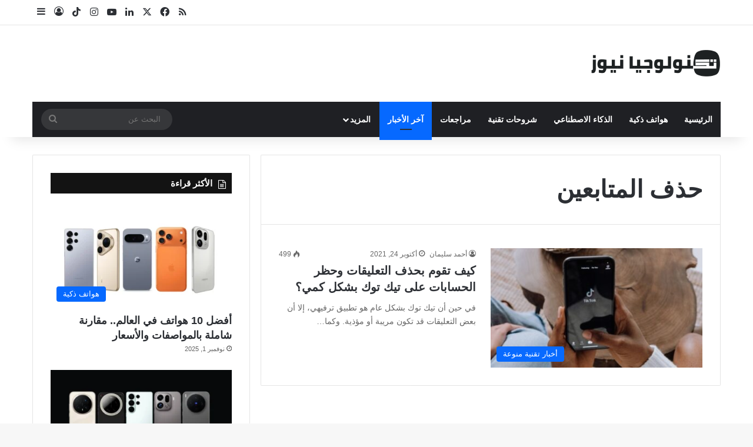

--- FILE ---
content_type: text/html; charset=UTF-8
request_url: https://technologianews.com/tag/%D8%AD%D8%B0%D9%81-%D8%A7%D9%84%D9%85%D8%AA%D8%A7%D8%A8%D8%B9%D9%8A%D9%86/
body_size: 18968
content:
<!DOCTYPE html>
<html dir="rtl" lang="ar" class="" data-skin="light">
<head>
	<meta charset="UTF-8" />
	<link rel="profile" href="https://gmpg.org/xfn/11" />
	<meta name='robots' content='index, follow, max-image-preview:large, max-snippet:-1, max-video-preview:-1' />

	<!-- This site is optimized with the Yoast SEO Premium plugin v26.7 (Yoast SEO v26.7) - https://yoast.com/wordpress/plugins/seo/ -->
	<meta name="viewport" content="width=device-width, initial-scale=1.0" /><title>حذف المتابعين - تكنولوجيا نيوز</title><link rel="preload" href="https://technologianews.com/wp-content/uploads/2025/10/New_Logo_1025.png" as="image" fetchpriority="high"><link rel="preload" href="https://technologianews.com/wp-content/uploads/2021/10/pexels-cottonbro-5081930-390x220.jpg" as="image" fetchpriority="high"><link rel="preload" href="https://technologianews.com/wp-content/uploads/2025/11/best-phones-2025-390x220.webp" as="image" fetchpriority="high">
	<meta name="description" content="حذف المتابعين وآخر أخبار التكنولوجيا وجديد التقنية والهواتف الذكية والتطبيقات والذكاء الاصطناعي من تكنولوجيا نيوز" />
	<link rel="canonical" href="https://technologianews.com/tag/حذف-المتابعين/" />
	<meta property="og:locale" content="ar_AR" />
	<meta property="og:type" content="article" />
	<meta property="og:title" content="حذف المتابعين الأرشيف" />
	<meta property="og:description" content="حذف المتابعين وآخر أخبار التكنولوجيا وجديد التقنية والهواتف الذكية والتطبيقات والذكاء الاصطناعي من تكنولوجيا نيوز" />
	<meta property="og:url" content="https://technologianews.com/tag/حذف-المتابعين/" />
	<meta property="og:site_name" content="تكنولوجيا نيوز" />
	<meta property="og:image" content="https://technologianews.com/wp-content/uploads/2025/11/مقاس-كبير-اسود-scaled.png" />
	<meta property="og:image:width" content="2560" />
	<meta property="og:image:height" content="2560" />
	<meta property="og:image:type" content="image/png" />
	<meta name="twitter:card" content="summary_large_image" />
	<meta name="twitter:site" content="@technologianews" />
	<script type="application/ld+json" class="yoast-schema-graph">{"@context":"https://schema.org","@graph":[{"@type":"CollectionPage","@id":"https://technologianews.com/tag/%d8%ad%d8%b0%d9%81-%d8%a7%d9%84%d9%85%d8%aa%d8%a7%d8%a8%d8%b9%d9%8a%d9%86/","url":"https://technologianews.com/tag/%d8%ad%d8%b0%d9%81-%d8%a7%d9%84%d9%85%d8%aa%d8%a7%d8%a8%d8%b9%d9%8a%d9%86/","name":"حذف المتابعين - تكنولوجيا نيوز","isPartOf":{"@id":"https://technologianews.com/#website"},"primaryImageOfPage":{"@id":"https://technologianews.com/tag/%d8%ad%d8%b0%d9%81-%d8%a7%d9%84%d9%85%d8%aa%d8%a7%d8%a8%d8%b9%d9%8a%d9%86/#primaryimage"},"image":{"@id":"https://technologianews.com/tag/%d8%ad%d8%b0%d9%81-%d8%a7%d9%84%d9%85%d8%aa%d8%a7%d8%a8%d8%b9%d9%8a%d9%86/#primaryimage"},"thumbnailUrl":"https://technologianews.com/wp-content/uploads/2021/10/pexels-cottonbro-5081930.jpg","description":"حذف المتابعين وآخر أخبار التكنولوجيا وجديد التقنية والهواتف الذكية والتطبيقات والذكاء الاصطناعي من تكنولوجيا نيوز","inLanguage":"ar"},{"@type":"ImageObject","inLanguage":"ar","@id":"https://technologianews.com/tag/%d8%ad%d8%b0%d9%81-%d8%a7%d9%84%d9%85%d8%aa%d8%a7%d8%a8%d8%b9%d9%8a%d9%86/#primaryimage","url":"https://technologianews.com/wp-content/uploads/2021/10/pexels-cottonbro-5081930.jpg","contentUrl":"https://technologianews.com/wp-content/uploads/2021/10/pexels-cottonbro-5081930.jpg","width":750,"height":375,"caption":"كيف تقوم بحذف التعليقات وحظر الحسابات على تيك توك بشكل كمي؟"},{"@type":"WebSite","@id":"https://technologianews.com/#website","url":"https://technologianews.com/","name":"تكنولوجيا نيوز","description":"آخر أخبار التكنولوجيا وجديد التقنية والهواتف الذكية والتطبيقات والذكاء الاصطناعي من تكنولوجيا نيوز","publisher":{"@id":"https://technologianews.com/#organization"},"potentialAction":[{"@type":"SearchAction","target":{"@type":"EntryPoint","urlTemplate":"https://technologianews.com/?s={search_term_string}"},"query-input":{"@type":"PropertyValueSpecification","valueRequired":true,"valueName":"search_term_string"}}],"inLanguage":"ar"},{"@type":"Organization","@id":"https://technologianews.com/#organization","name":"تكنولوجيا نيوز","url":"https://technologianews.com/","logo":{"@type":"ImageObject","inLanguage":"ar","@id":"https://technologianews.com/#/schema/logo/image/","url":"https://technologianews.com/wp-content/uploads/2025/11/مقاس-متوسط-ايقونه-اسود-1.png","contentUrl":"https://technologianews.com/wp-content/uploads/2025/11/مقاس-متوسط-ايقونه-اسود-1.png","width":851,"height":851,"caption":"تكنولوجيا نيوز"},"image":{"@id":"https://technologianews.com/#/schema/logo/image/"},"sameAs":["https://www.facebook.com/TechnologiaNews/","https://x.com/technologianews","https://www.instagram.com/technologianews/","https://www.youtube.com/user/technologianews"]}]}</script>
	<!-- / Yoast SEO Premium plugin. -->


<link rel='dns-prefetch' href='//www.googletagmanager.com' />
<link rel="alternate" type="application/rss+xml" title="تكنولوجيا نيوز &laquo; الخلاصة" href="https://technologianews.com/feed/" />

		<style type="text/css">
			:root{				
			--tie-preset-gradient-1: linear-gradient(135deg, rgba(6, 147, 227, 1) 0%, rgb(155, 81, 224) 100%);
			--tie-preset-gradient-2: linear-gradient(135deg, rgb(122, 220, 180) 0%, rgb(0, 208, 130) 100%);
			--tie-preset-gradient-3: linear-gradient(135deg, rgba(252, 185, 0, 1) 0%, rgba(255, 105, 0, 1) 100%);
			--tie-preset-gradient-4: linear-gradient(135deg, rgba(255, 105, 0, 1) 0%, rgb(207, 46, 46) 100%);
			--tie-preset-gradient-5: linear-gradient(135deg, rgb(238, 238, 238) 0%, rgb(169, 184, 195) 100%);
			--tie-preset-gradient-6: linear-gradient(135deg, rgb(74, 234, 220) 0%, rgb(151, 120, 209) 20%, rgb(207, 42, 186) 40%, rgb(238, 44, 130) 60%, rgb(251, 105, 98) 80%, rgb(254, 248, 76) 100%);
			--tie-preset-gradient-7: linear-gradient(135deg, rgb(255, 206, 236) 0%, rgb(152, 150, 240) 100%);
			--tie-preset-gradient-8: linear-gradient(135deg, rgb(254, 205, 165) 0%, rgb(254, 45, 45) 50%, rgb(107, 0, 62) 100%);
			--tie-preset-gradient-9: linear-gradient(135deg, rgb(255, 203, 112) 0%, rgb(199, 81, 192) 50%, rgb(65, 88, 208) 100%);
			--tie-preset-gradient-10: linear-gradient(135deg, rgb(255, 245, 203) 0%, rgb(182, 227, 212) 50%, rgb(51, 167, 181) 100%);
			--tie-preset-gradient-11: linear-gradient(135deg, rgb(202, 248, 128) 0%, rgb(113, 206, 126) 100%);
			--tie-preset-gradient-12: linear-gradient(135deg, rgb(2, 3, 129) 0%, rgb(40, 116, 252) 100%);
			--tie-preset-gradient-13: linear-gradient(135deg, #4D34FA, #ad34fa);
			--tie-preset-gradient-14: linear-gradient(135deg, #0057FF, #31B5FF);
			--tie-preset-gradient-15: linear-gradient(135deg, #FF007A, #FF81BD);
			--tie-preset-gradient-16: linear-gradient(135deg, #14111E, #4B4462);
			--tie-preset-gradient-17: linear-gradient(135deg, #F32758, #FFC581);

			
					--main-nav-background: #1f2024;
					--main-nav-secondry-background: rgba(0,0,0,0.2);
					--main-nav-primary-color: #0088ff;
					--main-nav-contrast-primary-color: #FFFFFF;
					--main-nav-text-color: #FFFFFF;
					--main-nav-secondry-text-color: rgba(225,255,255,0.5);
					--main-nav-main-border-color: rgba(255,255,255,0.07);
					--main-nav-secondry-border-color: rgba(255,255,255,0.04);
				
			}
		</style>
	<style id='wp-img-auto-sizes-contain-inline-css' type='text/css'>
img:is([sizes=auto i],[sizes^="auto," i]){contain-intrinsic-size:3000px 1500px}
/*# sourceURL=wp-img-auto-sizes-contain-inline-css */
</style>
<style id='wp-emoji-styles-inline-css' type='text/css'>

	img.wp-smiley, img.emoji {
		display: inline !important;
		border: none !important;
		box-shadow: none !important;
		height: 1em !important;
		width: 1em !important;
		margin: 0 0.07em !important;
		vertical-align: -0.1em !important;
		background: none !important;
		padding: 0 !important;
	}
/*# sourceURL=wp-emoji-styles-inline-css */
</style>
<style id='wp-block-library-inline-css' type='text/css'>
:root{--wp-block-synced-color:#7a00df;--wp-block-synced-color--rgb:122,0,223;--wp-bound-block-color:var(--wp-block-synced-color);--wp-editor-canvas-background:#ddd;--wp-admin-theme-color:#007cba;--wp-admin-theme-color--rgb:0,124,186;--wp-admin-theme-color-darker-10:#006ba1;--wp-admin-theme-color-darker-10--rgb:0,107,160.5;--wp-admin-theme-color-darker-20:#005a87;--wp-admin-theme-color-darker-20--rgb:0,90,135;--wp-admin-border-width-focus:2px}@media (min-resolution:192dpi){:root{--wp-admin-border-width-focus:1.5px}}.wp-element-button{cursor:pointer}:root .has-very-light-gray-background-color{background-color:#eee}:root .has-very-dark-gray-background-color{background-color:#313131}:root .has-very-light-gray-color{color:#eee}:root .has-very-dark-gray-color{color:#313131}:root .has-vivid-green-cyan-to-vivid-cyan-blue-gradient-background{background:linear-gradient(135deg,#00d084,#0693e3)}:root .has-purple-crush-gradient-background{background:linear-gradient(135deg,#34e2e4,#4721fb 50%,#ab1dfe)}:root .has-hazy-dawn-gradient-background{background:linear-gradient(135deg,#faaca8,#dad0ec)}:root .has-subdued-olive-gradient-background{background:linear-gradient(135deg,#fafae1,#67a671)}:root .has-atomic-cream-gradient-background{background:linear-gradient(135deg,#fdd79a,#004a59)}:root .has-nightshade-gradient-background{background:linear-gradient(135deg,#330968,#31cdcf)}:root .has-midnight-gradient-background{background:linear-gradient(135deg,#020381,#2874fc)}:root{--wp--preset--font-size--normal:16px;--wp--preset--font-size--huge:42px}.has-regular-font-size{font-size:1em}.has-larger-font-size{font-size:2.625em}.has-normal-font-size{font-size:var(--wp--preset--font-size--normal)}.has-huge-font-size{font-size:var(--wp--preset--font-size--huge)}.has-text-align-center{text-align:center}.has-text-align-left{text-align:left}.has-text-align-right{text-align:right}.has-fit-text{white-space:nowrap!important}#end-resizable-editor-section{display:none}.aligncenter{clear:both}.items-justified-left{justify-content:flex-start}.items-justified-center{justify-content:center}.items-justified-right{justify-content:flex-end}.items-justified-space-between{justify-content:space-between}.screen-reader-text{border:0;clip-path:inset(50%);height:1px;margin:-1px;overflow:hidden;padding:0;position:absolute;width:1px;word-wrap:normal!important}.screen-reader-text:focus{background-color:#ddd;clip-path:none;color:#444;display:block;font-size:1em;height:auto;left:5px;line-height:normal;padding:15px 23px 14px;text-decoration:none;top:5px;width:auto;z-index:100000}html :where(.has-border-color){border-style:solid}html :where([style*=border-top-color]){border-top-style:solid}html :where([style*=border-right-color]){border-right-style:solid}html :where([style*=border-bottom-color]){border-bottom-style:solid}html :where([style*=border-left-color]){border-left-style:solid}html :where([style*=border-width]){border-style:solid}html :where([style*=border-top-width]){border-top-style:solid}html :where([style*=border-right-width]){border-right-style:solid}html :where([style*=border-bottom-width]){border-bottom-style:solid}html :where([style*=border-left-width]){border-left-style:solid}html :where(img[class*=wp-image-]){height:auto;max-width:100%}:where(figure){margin:0 0 1em}html :where(.is-position-sticky){--wp-admin--admin-bar--position-offset:var(--wp-admin--admin-bar--height,0px)}@media screen and (max-width:600px){html :where(.is-position-sticky){--wp-admin--admin-bar--position-offset:0px}}

/*# sourceURL=wp-block-library-inline-css */
</style><style id='global-styles-inline-css' type='text/css'>
:root{--wp--preset--aspect-ratio--square: 1;--wp--preset--aspect-ratio--4-3: 4/3;--wp--preset--aspect-ratio--3-4: 3/4;--wp--preset--aspect-ratio--3-2: 3/2;--wp--preset--aspect-ratio--2-3: 2/3;--wp--preset--aspect-ratio--16-9: 16/9;--wp--preset--aspect-ratio--9-16: 9/16;--wp--preset--color--black: #000000;--wp--preset--color--cyan-bluish-gray: #abb8c3;--wp--preset--color--white: #ffffff;--wp--preset--color--pale-pink: #f78da7;--wp--preset--color--vivid-red: #cf2e2e;--wp--preset--color--luminous-vivid-orange: #ff6900;--wp--preset--color--luminous-vivid-amber: #fcb900;--wp--preset--color--light-green-cyan: #7bdcb5;--wp--preset--color--vivid-green-cyan: #00d084;--wp--preset--color--pale-cyan-blue: #8ed1fc;--wp--preset--color--vivid-cyan-blue: #0693e3;--wp--preset--color--vivid-purple: #9b51e0;--wp--preset--color--global-color: #0088ff;--wp--preset--gradient--vivid-cyan-blue-to-vivid-purple: linear-gradient(135deg,rgb(6,147,227) 0%,rgb(155,81,224) 100%);--wp--preset--gradient--light-green-cyan-to-vivid-green-cyan: linear-gradient(135deg,rgb(122,220,180) 0%,rgb(0,208,130) 100%);--wp--preset--gradient--luminous-vivid-amber-to-luminous-vivid-orange: linear-gradient(135deg,rgb(252,185,0) 0%,rgb(255,105,0) 100%);--wp--preset--gradient--luminous-vivid-orange-to-vivid-red: linear-gradient(135deg,rgb(255,105,0) 0%,rgb(207,46,46) 100%);--wp--preset--gradient--very-light-gray-to-cyan-bluish-gray: linear-gradient(135deg,rgb(238,238,238) 0%,rgb(169,184,195) 100%);--wp--preset--gradient--cool-to-warm-spectrum: linear-gradient(135deg,rgb(74,234,220) 0%,rgb(151,120,209) 20%,rgb(207,42,186) 40%,rgb(238,44,130) 60%,rgb(251,105,98) 80%,rgb(254,248,76) 100%);--wp--preset--gradient--blush-light-purple: linear-gradient(135deg,rgb(255,206,236) 0%,rgb(152,150,240) 100%);--wp--preset--gradient--blush-bordeaux: linear-gradient(135deg,rgb(254,205,165) 0%,rgb(254,45,45) 50%,rgb(107,0,62) 100%);--wp--preset--gradient--luminous-dusk: linear-gradient(135deg,rgb(255,203,112) 0%,rgb(199,81,192) 50%,rgb(65,88,208) 100%);--wp--preset--gradient--pale-ocean: linear-gradient(135deg,rgb(255,245,203) 0%,rgb(182,227,212) 50%,rgb(51,167,181) 100%);--wp--preset--gradient--electric-grass: linear-gradient(135deg,rgb(202,248,128) 0%,rgb(113,206,126) 100%);--wp--preset--gradient--midnight: linear-gradient(135deg,rgb(2,3,129) 0%,rgb(40,116,252) 100%);--wp--preset--font-size--small: 13px;--wp--preset--font-size--medium: 20px;--wp--preset--font-size--large: 36px;--wp--preset--font-size--x-large: 42px;--wp--preset--spacing--20: 0.44rem;--wp--preset--spacing--30: 0.67rem;--wp--preset--spacing--40: 1rem;--wp--preset--spacing--50: 1.5rem;--wp--preset--spacing--60: 2.25rem;--wp--preset--spacing--70: 3.38rem;--wp--preset--spacing--80: 5.06rem;--wp--preset--shadow--natural: 6px 6px 9px rgba(0, 0, 0, 0.2);--wp--preset--shadow--deep: 12px 12px 50px rgba(0, 0, 0, 0.4);--wp--preset--shadow--sharp: 6px 6px 0px rgba(0, 0, 0, 0.2);--wp--preset--shadow--outlined: 6px 6px 0px -3px rgb(255, 255, 255), 6px 6px rgb(0, 0, 0);--wp--preset--shadow--crisp: 6px 6px 0px rgb(0, 0, 0);}:where(.is-layout-flex){gap: 0.5em;}:where(.is-layout-grid){gap: 0.5em;}body .is-layout-flex{display: flex;}.is-layout-flex{flex-wrap: wrap;align-items: center;}.is-layout-flex > :is(*, div){margin: 0;}body .is-layout-grid{display: grid;}.is-layout-grid > :is(*, div){margin: 0;}:where(.wp-block-columns.is-layout-flex){gap: 2em;}:where(.wp-block-columns.is-layout-grid){gap: 2em;}:where(.wp-block-post-template.is-layout-flex){gap: 1.25em;}:where(.wp-block-post-template.is-layout-grid){gap: 1.25em;}.has-black-color{color: var(--wp--preset--color--black) !important;}.has-cyan-bluish-gray-color{color: var(--wp--preset--color--cyan-bluish-gray) !important;}.has-white-color{color: var(--wp--preset--color--white) !important;}.has-pale-pink-color{color: var(--wp--preset--color--pale-pink) !important;}.has-vivid-red-color{color: var(--wp--preset--color--vivid-red) !important;}.has-luminous-vivid-orange-color{color: var(--wp--preset--color--luminous-vivid-orange) !important;}.has-luminous-vivid-amber-color{color: var(--wp--preset--color--luminous-vivid-amber) !important;}.has-light-green-cyan-color{color: var(--wp--preset--color--light-green-cyan) !important;}.has-vivid-green-cyan-color{color: var(--wp--preset--color--vivid-green-cyan) !important;}.has-pale-cyan-blue-color{color: var(--wp--preset--color--pale-cyan-blue) !important;}.has-vivid-cyan-blue-color{color: var(--wp--preset--color--vivid-cyan-blue) !important;}.has-vivid-purple-color{color: var(--wp--preset--color--vivid-purple) !important;}.has-black-background-color{background-color: var(--wp--preset--color--black) !important;}.has-cyan-bluish-gray-background-color{background-color: var(--wp--preset--color--cyan-bluish-gray) !important;}.has-white-background-color{background-color: var(--wp--preset--color--white) !important;}.has-pale-pink-background-color{background-color: var(--wp--preset--color--pale-pink) !important;}.has-vivid-red-background-color{background-color: var(--wp--preset--color--vivid-red) !important;}.has-luminous-vivid-orange-background-color{background-color: var(--wp--preset--color--luminous-vivid-orange) !important;}.has-luminous-vivid-amber-background-color{background-color: var(--wp--preset--color--luminous-vivid-amber) !important;}.has-light-green-cyan-background-color{background-color: var(--wp--preset--color--light-green-cyan) !important;}.has-vivid-green-cyan-background-color{background-color: var(--wp--preset--color--vivid-green-cyan) !important;}.has-pale-cyan-blue-background-color{background-color: var(--wp--preset--color--pale-cyan-blue) !important;}.has-vivid-cyan-blue-background-color{background-color: var(--wp--preset--color--vivid-cyan-blue) !important;}.has-vivid-purple-background-color{background-color: var(--wp--preset--color--vivid-purple) !important;}.has-black-border-color{border-color: var(--wp--preset--color--black) !important;}.has-cyan-bluish-gray-border-color{border-color: var(--wp--preset--color--cyan-bluish-gray) !important;}.has-white-border-color{border-color: var(--wp--preset--color--white) !important;}.has-pale-pink-border-color{border-color: var(--wp--preset--color--pale-pink) !important;}.has-vivid-red-border-color{border-color: var(--wp--preset--color--vivid-red) !important;}.has-luminous-vivid-orange-border-color{border-color: var(--wp--preset--color--luminous-vivid-orange) !important;}.has-luminous-vivid-amber-border-color{border-color: var(--wp--preset--color--luminous-vivid-amber) !important;}.has-light-green-cyan-border-color{border-color: var(--wp--preset--color--light-green-cyan) !important;}.has-vivid-green-cyan-border-color{border-color: var(--wp--preset--color--vivid-green-cyan) !important;}.has-pale-cyan-blue-border-color{border-color: var(--wp--preset--color--pale-cyan-blue) !important;}.has-vivid-cyan-blue-border-color{border-color: var(--wp--preset--color--vivid-cyan-blue) !important;}.has-vivid-purple-border-color{border-color: var(--wp--preset--color--vivid-purple) !important;}.has-vivid-cyan-blue-to-vivid-purple-gradient-background{background: var(--wp--preset--gradient--vivid-cyan-blue-to-vivid-purple) !important;}.has-light-green-cyan-to-vivid-green-cyan-gradient-background{background: var(--wp--preset--gradient--light-green-cyan-to-vivid-green-cyan) !important;}.has-luminous-vivid-amber-to-luminous-vivid-orange-gradient-background{background: var(--wp--preset--gradient--luminous-vivid-amber-to-luminous-vivid-orange) !important;}.has-luminous-vivid-orange-to-vivid-red-gradient-background{background: var(--wp--preset--gradient--luminous-vivid-orange-to-vivid-red) !important;}.has-very-light-gray-to-cyan-bluish-gray-gradient-background{background: var(--wp--preset--gradient--very-light-gray-to-cyan-bluish-gray) !important;}.has-cool-to-warm-spectrum-gradient-background{background: var(--wp--preset--gradient--cool-to-warm-spectrum) !important;}.has-blush-light-purple-gradient-background{background: var(--wp--preset--gradient--blush-light-purple) !important;}.has-blush-bordeaux-gradient-background{background: var(--wp--preset--gradient--blush-bordeaux) !important;}.has-luminous-dusk-gradient-background{background: var(--wp--preset--gradient--luminous-dusk) !important;}.has-pale-ocean-gradient-background{background: var(--wp--preset--gradient--pale-ocean) !important;}.has-electric-grass-gradient-background{background: var(--wp--preset--gradient--electric-grass) !important;}.has-midnight-gradient-background{background: var(--wp--preset--gradient--midnight) !important;}.has-small-font-size{font-size: var(--wp--preset--font-size--small) !important;}.has-medium-font-size{font-size: var(--wp--preset--font-size--medium) !important;}.has-large-font-size{font-size: var(--wp--preset--font-size--large) !important;}.has-x-large-font-size{font-size: var(--wp--preset--font-size--x-large) !important;}
/*# sourceURL=global-styles-inline-css */
</style>

<style id='classic-theme-styles-inline-css' type='text/css'>
/*! This file is auto-generated */
.wp-block-button__link{color:#fff;background-color:#32373c;border-radius:9999px;box-shadow:none;text-decoration:none;padding:calc(.667em + 2px) calc(1.333em + 2px);font-size:1.125em}.wp-block-file__button{background:#32373c;color:#fff;text-decoration:none}
/*# sourceURL=/wp-includes/css/classic-themes.min.css */
</style>
<link rel='stylesheet' id='tie-css-base-css' href='https://technologianews.com/wp-content/themes/jannah/assets/css/base.min.css?ver=7.6.4' type='text/css' media='all' />
<link rel='stylesheet' id='tie-css-styles-css' href='https://technologianews.com/wp-content/themes/jannah/assets/css/style.min.css?ver=7.6.4' type='text/css' media='all' />
<link rel='stylesheet' id='tie-css-widgets-css' href='https://technologianews.com/wp-content/themes/jannah/assets/css/widgets.min.css?ver=7.6.4' type='text/css' media='all' />
<link rel='stylesheet' id='tie-css-helpers-css' href='https://technologianews.com/wp-content/themes/jannah/assets/css/helpers.min.css?ver=7.6.4' type='text/css' media='all' />
<link rel='stylesheet' id='tie-fontawesome5-css' href='https://technologianews.com/wp-content/themes/jannah/assets/css/fontawesome.css?ver=7.6.4' type='text/css' media='all' />
<link rel='stylesheet' id='tie-css-ilightbox-css' href='https://technologianews.com/wp-content/themes/jannah/assets/ilightbox/dark-skin/skin.css?ver=7.6.4' type='text/css' media='all' />
<style id='tie-css-ilightbox-inline-css' type='text/css'>
#main-nav .main-menu > ul > li > a{text-transform: uppercase;}.entry-header h1.entry-title{font-size: 38px;}#the-post .entry-content,#the-post .entry-content p{font-size: 22px;}.tie-cat-15508,.tie-cat-item-15508 > span{background-color:#e67e22 !important;color:#FFFFFF !important;}.tie-cat-15508:after{border-top-color:#e67e22 !important;}.tie-cat-15508:hover{background-color:#c86004 !important;}.tie-cat-15508:hover:after{border-top-color:#c86004 !important;}.tie-cat-15509,.tie-cat-item-15509 > span{background-color:#2ecc71 !important;color:#FFFFFF !important;}.tie-cat-15509:after{border-top-color:#2ecc71 !important;}.tie-cat-15509:hover{background-color:#10ae53 !important;}.tie-cat-15509:hover:after{border-top-color:#10ae53 !important;}.tie-cat-15060,.tie-cat-item-15060 > span{background-color:#9b59b6 !important;color:#FFFFFF !important;}.tie-cat-15060:after{border-top-color:#9b59b6 !important;}.tie-cat-15060:hover{background-color:#7d3b98 !important;}.tie-cat-15060:hover:after{border-top-color:#7d3b98 !important;}.tie-cat-15510,.tie-cat-item-15510 > span{background-color:#34495e !important;color:#FFFFFF !important;}.tie-cat-15510:after{border-top-color:#34495e !important;}.tie-cat-15510:hover{background-color:#162b40 !important;}.tie-cat-15510:hover:after{border-top-color:#162b40 !important;}.tie-cat-15511,.tie-cat-item-15511 > span{background-color:#795548 !important;color:#FFFFFF !important;}.tie-cat-15511:after{border-top-color:#795548 !important;}.tie-cat-15511:hover{background-color:#5b372a !important;}.tie-cat-15511:hover:after{border-top-color:#5b372a !important;}.tie-cat-15512,.tie-cat-item-15512 > span{background-color:#4CAF50 !important;color:#FFFFFF !important;}.tie-cat-15512:after{border-top-color:#4CAF50 !important;}.tie-cat-15512:hover{background-color:#2e9132 !important;}.tie-cat-15512:hover:after{border-top-color:#2e9132 !important;}@media (max-width: 991px){.side-aside.normal-side{background: #2f88d6;background: -webkit-linear-gradient(135deg,#5933a2,#2f88d6 );background: -moz-linear-gradient(135deg,#5933a2,#2f88d6 );background: -o-linear-gradient(135deg,#5933a2,#2f88d6 );background: linear-gradient(135deg,#2f88d6,#5933a2 );}}
/*# sourceURL=tie-css-ilightbox-inline-css */
</style>
<script type="pmdelayedscript" src="https://technologianews.com/wp-includes/js/jquery/jquery.min.js?ver=3.7.1" id="jquery-core-js" data-perfmatters-type="text/javascript" data-cfasync="false" data-no-optimize="1" data-no-defer="1" data-no-minify="1"></script>

<!-- Google tag (gtag.js) snippet added by Site Kit -->
<!-- Google Analytics snippet added by Site Kit -->
<script type="pmdelayedscript" src="https://www.googletagmanager.com/gtag/js?id=GT-WPQTX3G" id="google_gtagjs-js" async data-perfmatters-type="text/javascript" data-cfasync="false" data-no-optimize="1" data-no-defer="1" data-no-minify="1"></script>
<script type="pmdelayedscript" id="google_gtagjs-js-after" data-perfmatters-type="text/javascript" data-cfasync="false" data-no-optimize="1" data-no-defer="1" data-no-minify="1">
/* <![CDATA[ */
window.dataLayer = window.dataLayer || [];function gtag(){dataLayer.push(arguments);}
gtag("set","linker",{"domains":["technologianews.com"]});
gtag("js", new Date());
gtag("set", "developer_id.dZTNiMT", true);
gtag("config", "GT-WPQTX3G");
//# sourceURL=google_gtagjs-js-after
/* ]]> */
</script>
<link rel="stylesheet" href="https://technologianews.com/wp-content/cache/perfmatters/technologianews.com/minify/23766562a5d0.rtl.min.css" type="text/css" media="screen"><meta name="generator" content="Site Kit by Google 1.170.0" /><meta http-equiv="X-UA-Compatible" content="IE=edge">

<!-- Google AdSense meta tags added by Site Kit -->
<meta name="google-adsense-platform-account" content="ca-host-pub-2644536267352236">
<meta name="google-adsense-platform-domain" content="sitekit.withgoogle.com">
<!-- End Google AdSense meta tags added by Site Kit -->
<link rel="icon" href="https://technologianews.com/wp-content/uploads/2025/11/cropped-favicon-32x32.png" sizes="32x32" />
<link rel="icon" href="https://technologianews.com/wp-content/uploads/2025/11/cropped-favicon-192x192.png" sizes="192x192" />
<link rel="apple-touch-icon" href="https://technologianews.com/wp-content/uploads/2025/11/cropped-favicon-180x180.png" />
<meta name="msapplication-TileImage" content="https://technologianews.com/wp-content/uploads/2025/11/cropped-favicon-270x270.png" />
<noscript><style>.perfmatters-lazy[data-src]{display:none !important;}</style></noscript><style>.perfmatters-lazy-youtube{position:relative;width:100%;max-width:100%;height:0;padding-bottom:56.23%;overflow:hidden}.perfmatters-lazy-youtube img{position:absolute;top:0;right:0;bottom:0;left:0;display:block;width:100%;max-width:100%;height:auto;margin:auto;border:none;cursor:pointer;transition:.5s all;-webkit-transition:.5s all;-moz-transition:.5s all}.perfmatters-lazy-youtube img:hover{-webkit-filter:brightness(75%)}.perfmatters-lazy-youtube .play{position:absolute;top:50%;left:50%;right:auto;width:68px;height:48px;margin-left:-34px;margin-top:-24px;background:url(https://technologianews.com/wp-content/plugins/perfmatters/img/youtube.svg) no-repeat;background-position:center;background-size:cover;pointer-events:none;filter:grayscale(1)}.perfmatters-lazy-youtube:hover .play{filter:grayscale(0)}.perfmatters-lazy-youtube iframe{position:absolute;top:0;left:0;width:100%;height:100%;z-index:99}</style></head>

<body id="tie-body" class="rtl archive tag tag-10513 wp-custom-logo wp-theme-jannah wrapper-has-shadow block-head-7 magazine1 is-thumb-overlay-disabled is-desktop is-header-layout-3 sidebar-left has-sidebar hide_share_post_top hide_share_post_bottom">



<div class="background-overlay">

	<div id="tie-container" class="site tie-container">

		
		<div id="tie-wrapper">
			
<header id="theme-header" class="theme-header header-layout-3 main-nav-dark main-nav-default-dark main-nav-below main-nav-boxed no-stream-item top-nav-active top-nav-light top-nav-default-light top-nav-above has-shadow has-normal-width-logo mobile-header-default">
	
<nav id="top-nav"  class="has-components top-nav header-nav" aria-label="الشريط العلوي">
	<div class="container">
		<div class="topbar-wrapper">

			
			<div class="tie-alignleft">
							</div><!-- .tie-alignleft /-->

			<div class="tie-alignright">
				<ul class="components"> <li class="social-icons-item"><a class="social-link rss-social-icon" rel="external noopener nofollow" target="_blank" href="https://technologianews.com/feed/"><span class="tie-social-icon tie-icon-feed"></span><span class="screen-reader-text">ملخص الموقع RSS</span></a></li><li class="social-icons-item"><a class="social-link facebook-social-icon" rel="external noopener nofollow" target="_blank" href="https://www.facebook.com/TechnologiaNews"><span class="tie-social-icon tie-icon-facebook"></span><span class="screen-reader-text">فيسبوك</span></a></li><li class="social-icons-item"><a class="social-link twitter-social-icon" rel="external noopener nofollow" target="_blank" href="https://x.com/TechnologiaNews"><span class="tie-social-icon tie-icon-twitter"></span><span class="screen-reader-text">‫X</span></a></li><li class="social-icons-item"><a class="social-link linkedin-social-icon" rel="external noopener nofollow" target="_blank" href="https://www.linkedin.com/company/technologianews/"><span class="tie-social-icon tie-icon-linkedin"></span><span class="screen-reader-text">لينكدإن</span></a></li><li class="social-icons-item"><a class="social-link youtube-social-icon" rel="external noopener nofollow" target="_blank" href="https://www.youtube.com/c/technologianews"><span class="tie-social-icon tie-icon-youtube"></span><span class="screen-reader-text">‫YouTube</span></a></li><li class="social-icons-item"><a class="social-link instagram-social-icon" rel="external noopener nofollow" target="_blank" href="https://www.instagram.com/technologianews"><span class="tie-social-icon tie-icon-instagram"></span><span class="screen-reader-text">انستقرام</span></a></li><li class="social-icons-item"><a class="social-link tiktok-social-icon" rel="external noopener nofollow" target="_blank" href="https://www.tiktok.com/@technologianews"><span class="tie-social-icon tie-icon-tiktok"></span><span class="screen-reader-text">‫TikTok</span></a></li> 
	
		<li class=" popup-login-icon menu-item custom-menu-link">
			<a href="#" class="lgoin-btn tie-popup-trigger">
				<span class="tie-icon-author" aria-hidden="true"></span>
				<span class="screen-reader-text">تسجيل الدخول</span>			</a>
		</li>

				<li class="side-aside-nav-icon menu-item custom-menu-link">
		<a href="#">
			<span class="tie-icon-navicon" aria-hidden="true"></span>
			<span class="screen-reader-text">إضافة عمود جانبي</span>
		</a>
	</li>
	</ul><!-- Components -->			</div><!-- .tie-alignright /-->

		</div><!-- .topbar-wrapper /-->
	</div><!-- .container /-->
</nav><!-- #top-nav /-->

<div class="container header-container">
	<div class="tie-row logo-row">

		
		<div class="logo-wrapper">
			<div class="tie-col-md-4 logo-container clearfix">
				<div id="mobile-header-components-area_1" class="mobile-header-components"><ul class="components"><li class="mobile-component_menu custom-menu-link"><a href="#" id="mobile-menu-icon" class=""><span class="tie-mobile-menu-icon nav-icon is-layout-1"></span><span class="screen-reader-text">القائمة</span></a></li></ul></div>
		<div id="logo" class="image-logo" >

			
			<a title="تكنولوجيا نيوز" href="https://technologianews.com/">
				
				<picture class="tie-logo-default tie-logo-picture">
					<source class="tie-logo-source-default tie-logo-source" srcset="https://technologianews.com/wp-content/uploads/2025/10/New_Logo_1025.png" media="(max-width:991px)">
					<source class="tie-logo-source-default tie-logo-source" srcset="https://technologianews.com/wp-content/uploads/2025/10/New_Logo_1025.png">
					<img data-perfmatters-preload class="tie-logo-img-default tie-logo-img no-lazy" src="https://technologianews.com/wp-content/uploads/2025/10/New_Logo_1025.png" alt="تكنولوجيا نيوز" width="220" height="50" style="max-height:50px !important; width: auto;" fetchpriority="high" />
				</picture>
						</a>

			
		</div><!-- #logo /-->

		<div id="mobile-header-components-area_2" class="mobile-header-components"><ul class="components"><li class="mobile-component_search custom-menu-link">
				<a href="#" class="tie-search-trigger-mobile">
					<span class="tie-icon-search tie-search-icon" aria-hidden="true"></span>
					<span class="screen-reader-text">البحث عن</span>
				</a>
			</li></ul></div>			</div><!-- .tie-col /-->
		</div><!-- .logo-wrapper /-->

		
	</div><!-- .tie-row /-->
</div><!-- .container /-->

<div class="main-nav-wrapper">
	<nav id="main-nav"  class="main-nav header-nav menu-style-default menu-style-solid-bg"  aria-label="القائمة الرئيسية">
		<div class="container">

			<div class="main-menu-wrapper">

				
				<div id="menu-components-wrap">

					
					<div class="main-menu main-menu-wrap">
						<div id="main-nav-menu" class="main-menu header-menu"><ul id="menu-%d8%a7%d9%84%d9%82%d8%a7%d8%a6%d9%85%d8%a9-%d8%a7%d9%84%d8%b1%d8%a6%d9%8a%d8%b3%d9%8a%d8%a9" class="menu"><li id="menu-item-34354" class="menu-item menu-item-type-custom menu-item-object-custom menu-item-home menu-item-34354"><a href="http://technologianews.com/">الرئيسية</a></li>
<li id="menu-item-33000" class="menu-item menu-item-type-taxonomy menu-item-object-category menu-item-33000"><a href="https://technologianews.com/smartphones/">هواتف ذكية</a></li>
<li id="menu-item-55024" class="menu-item menu-item-type-taxonomy menu-item-object-category menu-item-55024"><a href="https://technologianews.com/ai/">الذكاء الاصطناعي</a></li>
<li id="menu-item-41591" class="menu-item menu-item-type-taxonomy menu-item-object-category menu-item-41591"><a href="https://technologianews.com/howto/">شروحات تقنية</a></li>
<li id="menu-item-63612" class="menu-item menu-item-type-taxonomy menu-item-object-category menu-item-63612"><a href="https://technologianews.com/reviews/">مراجعات</a></li>
<li id="menu-item-63680" class="menu-item menu-item-type-post_type menu-item-object-page current_page_parent menu-item-63680 tie-current-menu"><a href="https://technologianews.com/latest/">آخر الأخبار</a></li>
<li id="menu-item-32678" class="menu-item menu-item-type-custom menu-item-object-custom menu-item-home menu-item-has-children menu-item-32678"><a href="http://technologianews.com/">المزيد</a>
<ul class="sub-menu menu-sub-content">
	<li id="menu-item-32439" class="menu-item menu-item-type-taxonomy menu-item-object-category menu-item-32439"><a href="https://technologianews.com/apps/">تطبيقات</a></li>
	<li id="menu-item-32442" class="menu-item menu-item-type-taxonomy menu-item-object-category menu-item-32442"><a href="https://technologianews.com/internet-services/">إنترنت واتصالات</a></li>
	<li id="menu-item-32440" class="menu-item menu-item-type-taxonomy menu-item-object-category menu-item-32440"><a href="https://technologianews.com/devices-technologies/">ابتكارات</a></li>
	<li id="menu-item-32441" class="menu-item menu-item-type-taxonomy menu-item-object-category menu-item-32441"><a href="https://technologianews.com/business-news/">أخبار الشركات</a></li>
	<li id="menu-item-32443" class="menu-item menu-item-type-taxonomy menu-item-object-category menu-item-32443"><a href="https://technologianews.com/tablets/">أجهزة لوحية</a></li>
	<li id="menu-item-58465" class="menu-item menu-item-type-taxonomy menu-item-object-category menu-item-58465"><a href="https://technologianews.com/cars/">سيارات ذكية</a></li>
	<li id="menu-item-32444" class="menu-item menu-item-type-taxonomy menu-item-object-category menu-item-32444"><a href="https://technologianews.com/security/">أمن المعلومات</a></li>
	<li id="menu-item-32445" class="menu-item menu-item-type-taxonomy menu-item-object-category menu-item-32445"><a href="https://technologianews.com/computers/">الكمبيوتر</a></li>
	<li id="menu-item-32446" class="menu-item menu-item-type-taxonomy menu-item-object-category menu-item-32446"><a href="https://technologianews.com/accessories/">ملحقات الأجهزة</a></li>
	<li id="menu-item-32438" class="menu-item menu-item-type-taxonomy menu-item-object-category menu-item-32438"><a href="https://technologianews.com/uncategorized/">أخبار تقنية منوعة</a></li>
	<li id="menu-item-58649" class="menu-item menu-item-type-taxonomy menu-item-object-category menu-item-58649"><a href="https://technologianews.com/wearables/">أجهزة قابلة للارتداء</a></li>
	<li id="menu-item-58652" class="menu-item menu-item-type-taxonomy menu-item-object-category menu-item-58652"><a href="https://technologianews.com/uncategorized/">أخبار تقنية منوعة</a></li>
	<li id="menu-item-58653" class="menu-item menu-item-type-taxonomy menu-item-object-category menu-item-58653"><a href="https://technologianews.com/games/">ألعاب</a></li>
	<li id="menu-item-58655" class="menu-item menu-item-type-taxonomy menu-item-object-category menu-item-58655"><a href="https://technologianews.com/computeros/">أنظمة تشغيل الكمبيوتر</a></li>
	<li id="menu-item-58656" class="menu-item menu-item-type-taxonomy menu-item-object-category menu-item-58656"><a href="https://technologianews.com/mobileos/">أنظمة تشغيل جوالة</a></li>
	<li id="menu-item-58661" class="menu-item menu-item-type-taxonomy menu-item-object-category menu-item-58661"><a href="https://technologianews.com/pc-software/">برامج</a></li>
	<li id="menu-item-58666" class="menu-item menu-item-type-taxonomy menu-item-object-category menu-item-58666"><a href="https://technologianews.com/accessories/">ملحقات</a></li>
	<li id="menu-item-58667" class="menu-item menu-item-type-taxonomy menu-item-object-category menu-item-58667"><a href="https://technologianews.com/sm/">مواقع التواصل الاجتماعي</a></li>
	<li id="menu-item-32966" class="menu-item menu-item-type-post_type menu-item-object-page menu-item-32966"><a href="https://technologianews.com/contact-us/">اتصل بنا</a></li>
</ul>
</li>
</ul></div>					</div><!-- .main-menu /-->

					<ul class="components">			<li class="search-bar menu-item custom-menu-link" aria-label="بحث">
				<form method="get" id="search" action="https://technologianews.com/">
					<input id="search-input"  inputmode="search" type="text" name="s" title="البحث عن" placeholder="البحث عن" />
					<button id="search-submit" type="submit">
						<span class="tie-icon-search tie-search-icon" aria-hidden="true"></span>
						<span class="screen-reader-text">البحث عن</span>
					</button>
				</form>
			</li>
			</ul><!-- Components -->
				</div><!-- #menu-components-wrap /-->
			</div><!-- .main-menu-wrapper /-->
		</div><!-- .container /-->

			</nav><!-- #main-nav /-->
</div><!-- .main-nav-wrapper /-->

</header>

<div id="content" class="site-content container"><div id="main-content-row" class="tie-row main-content-row">
	<div class="main-content tie-col-md-8 tie-col-xs-12" role="main">

		

			<header id="tag-title-section" class="entry-header-outer container-wrapper archive-title-wrapper">
				<h1 class="page-title">حذف المتابعين</h1>			</header><!-- .entry-header-outer /-->

			
		<div class="mag-box wide-post-box">
			<div class="container-wrapper">
				<div class="mag-box-container clearfix">
					<ul id="posts-container" data-layout="default" data-settings="{'uncropped_image':'jannah-image-post','category_meta':true,'post_meta':true,'excerpt':'true','excerpt_length':'20','read_more':false,'read_more_text':false,'media_overlay':true,'title_length':0,'is_full':false,'is_category':false}" class="posts-items">
<li class="post-item  post-34619 post type-post status-publish format-standard has-post-thumbnail category-uncategorized tag-tiktok tag-10514 tag--tiktok tag-10516 tag-9937 tag-10513 tag-10515 tie-standard">

	
			<a aria-label="كيف تقوم بحذف التعليقات وحظر الحسابات على تيك توك بشكل كمي؟" href="https://technologianews.com/34619/%d8%ad%d8%b0%d9%81-%d8%aa%d8%b9%d9%84%d9%8a%d9%82%d8%a7%d8%aa-%d8%ad%d8%b8%d8%b1-%d8%ad%d8%b3%d8%a7%d8%a8%d8%a7%d8%aa-%d8%aa%d9%8a%d9%83-%d8%aa%d9%88%d9%83/" class="post-thumb"><span class="post-cat-wrap"><span class="post-cat tie-cat-1">أخبار تقنية منوعة</span></span><img data-perfmatters-preload width="390" height="220" src="https://technologianews.com/wp-content/uploads/2021/10/pexels-cottonbro-5081930-390x220.jpg" class="attachment-jannah-image-large size-jannah-image-large wp-post-image" alt="كيف تقوم بحذف التعليقات وحظر الحسابات على تيك توك بشكل كمي؟" decoding="async" fetchpriority="high"></a>
	<div class="post-details">

		<div class="post-meta clearfix"><span class="author-meta single-author no-avatars"><span class="meta-item meta-author-wrapper meta-author-40"><span class="meta-author"><a href="https://technologianews.com/author/amsoliman/" class="author-name tie-icon" title="أحمد سليمان">أحمد سليمان</a></span></span></span><span class="date meta-item tie-icon">أكتوبر 24, 2021</span><div class="tie-alignright"><span class="meta-views meta-item "><span class="tie-icon-fire" aria-hidden="true"></span> 499 </span></div></div><!-- .post-meta -->
				<h2 class="post-title"><a href="https://technologianews.com/34619/%d8%ad%d8%b0%d9%81-%d8%aa%d8%b9%d9%84%d9%8a%d9%82%d8%a7%d8%aa-%d8%ad%d8%b8%d8%b1-%d8%ad%d8%b3%d8%a7%d8%a8%d8%a7%d8%aa-%d8%aa%d9%8a%d9%83-%d8%aa%d9%88%d9%83/">كيف تقوم بحذف التعليقات وحظر الحسابات على تيك توك بشكل كمي؟</a></h2>
		
						<p class="post-excerpt">في حين أن تيك توك بشكل عام هو تطبيق ترفيهي، إلا أن بعض التعليقات قد تكون مريبة أو مؤذية. وكما&hellip;</p>
					</div>
</li>

					</ul><!-- #posts-container /-->
					<div class="clearfix"></div>
				</div><!-- .mag-box-container /-->
			</div><!-- .container-wrapper /-->
		</div><!-- .mag-box /-->
	
	</div><!-- .main-content /-->


	<aside class="sidebar tie-col-md-4 tie-col-xs-12 normal-side is-sticky" aria-label="القائمة الجانبية الرئيسية">
		<div class="theiaStickySidebar">
			<div id="posts-list-widget-22" class="container-wrapper widget posts-list"><div class="widget-title the-global-title"><div class="the-subtitle">الأكثر قراءة<span class="widget-title-icon tie-icon"></span></div></div><div class="widget-posts-list-wrapper"><div class="widget-posts-list-container posts-list-bigs" ><ul class="posts-list-items widget-posts-wrapper">
<li class="widget-single-post-item widget-post-list tie-standard">
			<div class="post-widget-thumbnail">
			
			<a aria-label="أفضل 10 هواتف في العالم.. مقارنة شاملة بالمواصفات والأسعار" href="https://technologianews.com/63429/%d8%a3%d9%81%d8%b6%d9%84-10-%d9%87%d9%88%d8%a7%d8%aa%d9%81-%d9%81%d9%8a-%d8%a7%d9%84%d8%b9%d8%a7%d9%84%d9%85-%d9%85%d9%82%d8%a7%d8%b1%d9%86%d8%a9-%d8%b4%d8%a7%d9%85%d9%84%d8%a9-%d8%a8%d8%a7%d9%84/" class="post-thumb"><span class="post-cat-wrap"><span class="post-cat tie-cat-720">هواتف ذكية</span></span><img data-perfmatters-preload width="390" height="220" src="https://technologianews.com/wp-content/uploads/2025/11/best-phones-2025-390x220.webp" class="attachment-jannah-image-large size-jannah-image-large wp-post-image" alt="10 هواتف رائدة تتنافس على لقب الأفضل في 2025" decoding="async" fetchpriority="high"></a>		</div><!-- post-alignleft /-->
	
	<div class="post-widget-body ">
		<a class="post-title the-subtitle" href="https://technologianews.com/63429/%d8%a3%d9%81%d8%b6%d9%84-10-%d9%87%d9%88%d8%a7%d8%aa%d9%81-%d9%81%d9%8a-%d8%a7%d9%84%d8%b9%d8%a7%d9%84%d9%85-%d9%85%d9%82%d8%a7%d8%b1%d9%86%d8%a9-%d8%b4%d8%a7%d9%85%d9%84%d8%a9-%d8%a8%d8%a7%d9%84/">أفضل 10 هواتف في العالم.. مقارنة شاملة بالمواصفات والأسعار</a>
		<div class="post-meta">
			<span class="date meta-item tie-icon">نوفمبر 1, 2025</span>		</div>
	</div>
</li>

<li class="widget-single-post-item widget-post-list tie-standard">
			<div class="post-widget-thumbnail">
			
			<a aria-label="5 هواتف خارقة قادمة في بداية 2026.. المواصفات والأسعار المتوقعة" href="https://technologianews.com/65091/5-%d9%87%d9%88%d8%a7%d8%aa%d9%81-%d8%ae%d8%a7%d8%b1%d9%82%d8%a9-%d9%82%d8%a7%d8%af%d9%85%d8%a9-%d9%81%d9%8a-%d8%a8%d8%af%d8%a7%d9%8a%d8%a9-2026-%d8%a7%d9%84%d9%85%d9%88%d8%a7%d8%b5%d9%81%d8%a7%d8%aa/" class="post-thumb"><span class="post-cat-wrap"><span class="post-cat tie-cat-720">هواتف ذكية</span></span><img width="390" height="220" src="data:image/svg+xml,%3Csvg%20xmlns=&#039;http://www.w3.org/2000/svg&#039;%20width=&#039;390&#039;%20height=&#039;220&#039;%20viewBox=&#039;0%200%20390%20220&#039;%3E%3C/svg%3E" class="attachment-jannah-image-large size-jannah-image-large wp-post-image perfmatters-lazy" alt="سامسونج وشاومي وأوبو وفيفو وأونور ستطرح هواتفها الرائدة القوية في مطلع 2026" decoding="async" data-src="https://technologianews.com/wp-content/uploads/2025/12/top-5-ultra-smarphones-2026-390x220.webp" /><noscript><img width="390" height="220" src="https://technologianews.com/wp-content/uploads/2025/12/top-5-ultra-smarphones-2026-390x220.webp" class="attachment-jannah-image-large size-jannah-image-large wp-post-image" alt="سامسونج وشاومي وأوبو وفيفو وأونور ستطرح هواتفها الرائدة القوية في مطلع 2026" decoding="async" /></noscript></a>		</div><!-- post-alignleft /-->
	
	<div class="post-widget-body ">
		<a class="post-title the-subtitle" href="https://technologianews.com/65091/5-%d9%87%d9%88%d8%a7%d8%aa%d9%81-%d8%ae%d8%a7%d8%b1%d9%82%d8%a9-%d9%82%d8%a7%d8%af%d9%85%d8%a9-%d9%81%d9%8a-%d8%a8%d8%af%d8%a7%d9%8a%d8%a9-2026-%d8%a7%d9%84%d9%85%d9%88%d8%a7%d8%b5%d9%81%d8%a7%d8%aa/">5 هواتف خارقة قادمة في بداية 2026.. المواصفات والأسعار المتوقعة</a>
		<div class="post-meta">
			<span class="date meta-item tie-icon">ديسمبر 13, 2025</span>		</div>
	</div>
</li>

<li class="widget-single-post-item widget-post-list tie-standard">
			<div class="post-widget-thumbnail">
			
			<a aria-label="ترتيب أقوى 5 هواتف بالعالم من حيث الكاميرات في 2025" href="https://technologianews.com/64435/%d8%aa%d8%b1%d8%aa%d9%8a%d8%a8-%d8%a3%d9%82%d9%88%d9%89-5-%d9%87%d9%88%d8%a7%d8%aa%d9%81-%d8%a8%d8%a7%d9%84%d8%b9%d8%a7%d9%84%d9%85-%d9%85%d9%86-%d8%ad%d9%8a%d8%ab-%d8%a7%d9%84%d9%83%d8%a7%d9%85%d9%8a/" class="post-thumb"><span class="post-cat-wrap"><span class="post-cat tie-cat-720">هواتف ذكية</span></span><img width="390" height="220" src="data:image/svg+xml,%3Csvg%20xmlns=&#039;http://www.w3.org/2000/svg&#039;%20width=&#039;390&#039;%20height=&#039;220&#039;%20viewBox=&#039;0%200%20390%20220&#039;%3E%3C/svg%3E" class="attachment-jannah-image-large size-jannah-image-large wp-post-image perfmatters-lazy" alt="أقوى 5 هواتف ذكية من حيث الكاميرات في 2025" decoding="async" data-src="https://technologianews.com/wp-content/uploads/2025/11/top-camera-phones-in-2025-390x220.webp" /><noscript><img width="390" height="220" src="https://technologianews.com/wp-content/uploads/2025/11/top-camera-phones-in-2025-390x220.webp" class="attachment-jannah-image-large size-jannah-image-large wp-post-image" alt="أقوى 5 هواتف ذكية من حيث الكاميرات في 2025" decoding="async" /></noscript></a>		</div><!-- post-alignleft /-->
	
	<div class="post-widget-body ">
		<a class="post-title the-subtitle" href="https://technologianews.com/64435/%d8%aa%d8%b1%d8%aa%d9%8a%d8%a8-%d8%a3%d9%82%d9%88%d9%89-5-%d9%87%d9%88%d8%a7%d8%aa%d9%81-%d8%a8%d8%a7%d9%84%d8%b9%d8%a7%d9%84%d9%85-%d9%85%d9%86-%d8%ad%d9%8a%d8%ab-%d8%a7%d9%84%d9%83%d8%a7%d9%85%d9%8a/">ترتيب أقوى 5 هواتف بالعالم من حيث الكاميرات في 2025</a>
		<div class="post-meta">
			<span class="date meta-item tie-icon">نوفمبر 29, 2025</span>		</div>
	</div>
</li>

<li class="widget-single-post-item widget-post-list tie-standard">
			<div class="post-widget-thumbnail">
			
			<a aria-label="تسريب تفاصيل كاميرا هاتف Galaxy S27 Ultra من سامسونج" href="https://technologianews.com/65655/%d8%aa%d8%b3%d8%b1%d9%8a%d8%a8-%d8%aa%d9%81%d8%a7%d8%b5%d9%8a%d9%84-%d9%83%d8%a7%d9%85%d9%8a%d8%b1%d8%a7-%d9%87%d8%a7%d8%aa%d9%81-galaxy-s27-ultra-%d9%85%d9%86-%d8%b3%d8%a7%d9%85%d8%b3%d9%88%d9%86/" class="post-thumb"><span class="post-cat-wrap"><span class="post-cat tie-cat-720">هواتف ذكية</span></span><img width="390" height="220" src="data:image/svg+xml,%3Csvg%20xmlns=&#039;http://www.w3.org/2000/svg&#039;%20width=&#039;390&#039;%20height=&#039;220&#039;%20viewBox=&#039;0%200%20390%20220&#039;%3E%3C/svg%3E" class="attachment-jannah-image-large size-jannah-image-large wp-post-image perfmatters-lazy" alt="كاميرا جالكسي S27 ستكون أقوى بكثير من S26" decoding="async" data-src="https://technologianews.com/wp-content/uploads/2026/01/s26-1-390x220.webp" /><noscript><img width="390" height="220" src="https://technologianews.com/wp-content/uploads/2026/01/s26-1-390x220.webp" class="attachment-jannah-image-large size-jannah-image-large wp-post-image" alt="كاميرا جالكسي S27 ستكون أقوى بكثير من S26" decoding="async" /></noscript></a>		</div><!-- post-alignleft /-->
	
	<div class="post-widget-body ">
		<a class="post-title the-subtitle" href="https://technologianews.com/65655/%d8%aa%d8%b3%d8%b1%d9%8a%d8%a8-%d8%aa%d9%81%d8%a7%d8%b5%d9%8a%d9%84-%d9%83%d8%a7%d9%85%d9%8a%d8%b1%d8%a7-%d9%87%d8%a7%d8%aa%d9%81-galaxy-s27-ultra-%d9%85%d9%86-%d8%b3%d8%a7%d9%85%d8%b3%d9%88%d9%86/">تسريب تفاصيل كاميرا هاتف Galaxy S27 Ultra من سامسونج</a>
		<div class="post-meta">
			<span class="date meta-item tie-icon">أسبوع واحد مضت</span>		</div>
	</div>
</li>
</ul></div></div><div class="clearfix"></div></div><!-- .widget /--><div id="posts-list-widget-64" class="container-wrapper widget posts-list"><div class="widget-title the-global-title"><div class="the-subtitle">آخر الأخبار<span class="widget-title-icon tie-icon"></span></div></div><div class="widget-posts-list-wrapper"><div class="widget-posts-list-container posts-list-bigs"  data-current="1" data-query="{'number':'5','id':['1241','1235','1','15060','1236','10045','10044','1237','1238','15064','760','1239','1242','7595','7938','1243','720'],'tags':'','offset':'','order':'latest','current_post':34619,'asc_or_desc':'','trending_posts':false,'limit_published_days':''}" data-style="{'thumbnail':'jannah-image-large','review':'large','show_score':false}"><ul class="posts-list-items widget-posts-wrapper">
<li class="widget-single-post-item widget-post-list tie-standard">
			<div class="post-widget-thumbnail">
			
			<a aria-label="إطلاق هاتف Honor Magic8 Pro Air رسيما.. المواصفات الكاملة والسعر في الخارج" href="https://technologianews.com/65674/%d8%a5%d8%b7%d9%84%d8%a7%d9%82-%d9%87%d8%a7%d8%aa%d9%81-honor-magic8-pro-air-%d8%b1%d8%b3%d9%8a%d9%85%d8%a7-%d8%a7%d9%84%d9%85%d9%88%d8%a7%d8%b5%d9%81%d8%a7%d8%aa-%d8%a7%d9%84%d9%83%d8%a7%d9%85/" class="post-thumb"><span class="post-cat-wrap"><span class="post-cat tie-cat-1">أخبار تقنية منوعة</span></span><img width="390" height="220" src="data:image/svg+xml,%3Csvg%20xmlns=&#039;http://www.w3.org/2000/svg&#039;%20width=&#039;390&#039;%20height=&#039;220&#039;%20viewBox=&#039;0%200%20390%20220&#039;%3E%3C/svg%3E" class="attachment-jannah-image-large size-jannah-image-large wp-post-image perfmatters-lazy" alt="Honor Magic8 Pro Air" decoding="async" data-src="https://technologianews.com/wp-content/uploads/2026/01/Honor-Magic8-Pro-Air-1-390x220.webp" data-srcset="https://technologianews.com/wp-content/uploads/2026/01/Honor-Magic8-Pro-Air-1-390x220.webp 390w, https://technologianews.com/wp-content/uploads/2026/01/Honor-Magic8-Pro-Air-1-300x170.webp 300w, https://technologianews.com/wp-content/uploads/2026/01/Honor-Magic8-Pro-Air-1-1024x580.webp 1024w, https://technologianews.com/wp-content/uploads/2026/01/Honor-Magic8-Pro-Air-1-768x435.webp 768w, https://technologianews.com/wp-content/uploads/2026/01/Honor-Magic8-Pro-Air-1-1536x870.webp 1536w, https://technologianews.com/wp-content/uploads/2026/01/Honor-Magic8-Pro-Air-1.webp 1920w" data-sizes="(max-width: 390px) 100vw, 390px" /><noscript><img width="390" height="220" src="https://technologianews.com/wp-content/uploads/2026/01/Honor-Magic8-Pro-Air-1-390x220.webp" class="attachment-jannah-image-large size-jannah-image-large wp-post-image" alt="Honor Magic8 Pro Air" decoding="async" srcset="https://technologianews.com/wp-content/uploads/2026/01/Honor-Magic8-Pro-Air-1-390x220.webp 390w, https://technologianews.com/wp-content/uploads/2026/01/Honor-Magic8-Pro-Air-1-300x170.webp 300w, https://technologianews.com/wp-content/uploads/2026/01/Honor-Magic8-Pro-Air-1-1024x580.webp 1024w, https://technologianews.com/wp-content/uploads/2026/01/Honor-Magic8-Pro-Air-1-768x435.webp 768w, https://technologianews.com/wp-content/uploads/2026/01/Honor-Magic8-Pro-Air-1-1536x870.webp 1536w, https://technologianews.com/wp-content/uploads/2026/01/Honor-Magic8-Pro-Air-1.webp 1920w" sizes="(max-width: 390px) 100vw, 390px" /></noscript></a>		</div><!-- post-alignleft /-->
	
	<div class="post-widget-body ">
		<a class="post-title the-subtitle" href="https://technologianews.com/65674/%d8%a5%d8%b7%d9%84%d8%a7%d9%82-%d9%87%d8%a7%d8%aa%d9%81-honor-magic8-pro-air-%d8%b1%d8%b3%d9%8a%d9%85%d8%a7-%d8%a7%d9%84%d9%85%d9%88%d8%a7%d8%b5%d9%81%d8%a7%d8%aa-%d8%a7%d9%84%d9%83%d8%a7%d9%85/">إطلاق هاتف Honor Magic8 Pro Air رسيما.. المواصفات الكاملة والسعر في الخارج</a>
		<div class="post-meta">
			<span class="date meta-item tie-icon">3 أيام مضت</span>		</div>
	</div>
</li>

<li class="widget-single-post-item widget-post-list tie-standard">
			<div class="post-widget-thumbnail">
			
			<a aria-label="نحيف وقوي.. تسريب المواصفات الكاملة لهاتف Magic 8 Pro Air من Honor" href="https://technologianews.com/65673/%d9%86%d8%ad%d9%8a%d9%81-%d9%88%d9%82%d9%88%d9%8a-%d8%aa%d8%b3%d8%b1%d9%8a%d8%a8-%d8%a7%d9%84%d9%85%d9%88%d8%a7%d8%b5%d9%81%d8%a7%d8%aa-%d8%a7%d9%84%d9%83%d8%a7%d9%85%d9%84%d8%a9-%d9%84%d9%87%d8%a7/" class="post-thumb"><span class="post-cat-wrap"><span class="post-cat tie-cat-1">أخبار تقنية منوعة</span></span><img width="390" height="220" src="data:image/svg+xml,%3Csvg%20xmlns=&#039;http://www.w3.org/2000/svg&#039;%20width=&#039;390&#039;%20height=&#039;220&#039;%20viewBox=&#039;0%200%20390%20220&#039;%3E%3C/svg%3E" class="attachment-jannah-image-large size-jannah-image-large wp-post-image perfmatters-lazy" alt="Honor Magic 8 Pro Air" decoding="async" data-src="https://technologianews.com/wp-content/uploads/2026/01/Honor-Magic-8-Pro-Air-390x220.webp" /><noscript><img width="390" height="220" src="https://technologianews.com/wp-content/uploads/2026/01/Honor-Magic-8-Pro-Air-390x220.webp" class="attachment-jannah-image-large size-jannah-image-large wp-post-image" alt="Honor Magic 8 Pro Air" decoding="async" /></noscript></a>		</div><!-- post-alignleft /-->
	
	<div class="post-widget-body ">
		<a class="post-title the-subtitle" href="https://technologianews.com/65673/%d9%86%d8%ad%d9%8a%d9%81-%d9%88%d9%82%d9%88%d9%8a-%d8%aa%d8%b3%d8%b1%d9%8a%d8%a8-%d8%a7%d9%84%d9%85%d9%88%d8%a7%d8%b5%d9%81%d8%a7%d8%aa-%d8%a7%d9%84%d9%83%d8%a7%d9%85%d9%84%d8%a9-%d9%84%d9%87%d8%a7/">نحيف وقوي.. تسريب المواصفات الكاملة لهاتف Magic 8 Pro Air من Honor</a>
		<div class="post-meta">
			<span class="date meta-item tie-icon">5 أيام مضت</span>		</div>
	</div>
</li>

<li class="widget-single-post-item widget-post-list tie-standard">
			<div class="post-widget-thumbnail">
			
			<a aria-label="شركة OpenAI تطلق ChatGPT Go منخفض الكلفة.. وتبدأ اختبار الإعلانات" href="https://technologianews.com/65670/%d8%b4%d8%b1%d9%83%d8%a9-openai-%d8%aa%d8%b7%d9%84%d9%82-chatgpt-go-%d9%85%d9%86%d8%ae%d9%81%d8%b6-%d8%a7%d9%84%d9%83%d9%84%d9%81%d8%a9-%d9%88%d8%aa%d8%a8%d8%af%d8%a3-%d8%a7%d8%ae%d8%aa%d8%a8%d8%a7/" class="post-thumb"><span class="post-cat-wrap"><span class="post-cat tie-cat-15064">الذكاء الاصطناعي</span></span><img width="390" height="220" src="data:image/svg+xml,%3Csvg%20xmlns=&#039;http://www.w3.org/2000/svg&#039;%20width=&#039;390&#039;%20height=&#039;220&#039;%20viewBox=&#039;0%200%20390%20220&#039;%3E%3C/svg%3E" class="attachment-jannah-image-large size-jannah-image-large wp-post-image perfmatters-lazy" alt="شركة OpenAI تطلق ChatGPT Go منخفض الكلفة.. وتبدأ اختبار الإعلانات" decoding="async" data-src="https://technologianews.com/wp-content/uploads/2026/01/openai-1-390x220.webp" /><noscript><img width="390" height="220" src="https://technologianews.com/wp-content/uploads/2026/01/openai-1-390x220.webp" class="attachment-jannah-image-large size-jannah-image-large wp-post-image" alt="شركة OpenAI تطلق ChatGPT Go منخفض الكلفة.. وتبدأ اختبار الإعلانات" decoding="async" /></noscript></a>		</div><!-- post-alignleft /-->
	
	<div class="post-widget-body ">
		<a class="post-title the-subtitle" href="https://technologianews.com/65670/%d8%b4%d8%b1%d9%83%d8%a9-openai-%d8%aa%d8%b7%d9%84%d9%82-chatgpt-go-%d9%85%d9%86%d8%ae%d9%81%d8%b6-%d8%a7%d9%84%d9%83%d9%84%d9%81%d8%a9-%d9%88%d8%aa%d8%a8%d8%af%d8%a3-%d8%a7%d8%ae%d8%aa%d8%a8%d8%a7/">شركة OpenAI تطلق ChatGPT Go منخفض الكلفة.. وتبدأ اختبار الإعلانات</a>
		<div class="post-meta">
			<span class="date meta-item tie-icon">5 أيام مضت</span>		</div>
	</div>
</li>

<li class="widget-single-post-item widget-post-list tie-standard">
			<div class="post-widget-thumbnail">
			
			<a aria-label="شركة Honor تكشف حجم بطارية Magic8 Pro Air" href="https://technologianews.com/65667/%d8%b4%d8%b1%d9%83%d8%a9-honor-%d8%aa%d9%83%d8%b4%d9%81-%d8%ad%d8%ac%d9%85-%d8%a8%d8%b7%d8%a7%d8%b1%d9%8a%d8%a9-magic8-pro-air/" class="post-thumb"><span class="post-cat-wrap"><span class="post-cat tie-cat-720">هواتف ذكية</span></span><img width="390" height="220" src="data:image/svg+xml,%3Csvg%20xmlns=&#039;http://www.w3.org/2000/svg&#039;%20width=&#039;390&#039;%20height=&#039;220&#039;%20viewBox=&#039;0%200%20390%20220&#039;%3E%3C/svg%3E" class="attachment-jannah-image-large size-jannah-image-large wp-post-image perfmatters-lazy" alt="Magic8 Pro Air" decoding="async" data-src="https://technologianews.com/wp-content/uploads/2026/01/Magic8-Pro-Air-390x220.webp" /><noscript><img width="390" height="220" src="https://technologianews.com/wp-content/uploads/2026/01/Magic8-Pro-Air-390x220.webp" class="attachment-jannah-image-large size-jannah-image-large wp-post-image" alt="Magic8 Pro Air" decoding="async" /></noscript></a>		</div><!-- post-alignleft /-->
	
	<div class="post-widget-body ">
		<a class="post-title the-subtitle" href="https://technologianews.com/65667/%d8%b4%d8%b1%d9%83%d8%a9-honor-%d8%aa%d9%83%d8%b4%d9%81-%d8%ad%d8%ac%d9%85-%d8%a8%d8%b7%d8%a7%d8%b1%d9%8a%d8%a9-magic8-pro-air/">شركة Honor تكشف حجم بطارية Magic8 Pro Air</a>
		<div class="post-meta">
			<span class="date meta-item tie-icon">6 أيام مضت</span>		</div>
	</div>
</li>

<li class="widget-single-post-item widget-post-list tie-standard">
			<div class="post-widget-thumbnail">
			
			<a aria-label="تفاصيل جديدة عن مواصفات آيفون فولد وآيفون 18 برو" href="https://technologianews.com/65666/%d8%aa%d9%81%d8%a7%d8%b5%d9%8a%d9%84-%d8%ac%d8%af%d9%8a%d8%af%d8%a9-%d8%b9%d9%86-%d9%85%d9%88%d8%a7%d8%b5%d9%81%d8%a7%d8%aa-%d8%a2%d9%8a%d9%81%d9%88%d9%86-%d9%81%d9%88%d9%84%d8%af-%d9%88%d8%a2%d9%8a/" class="post-thumb"><span class="post-cat-wrap"><span class="post-cat tie-cat-720">هواتف ذكية</span></span><img width="390" height="220" src="data:image/svg+xml,%3Csvg%20xmlns=&#039;http://www.w3.org/2000/svg&#039;%20width=&#039;390&#039;%20height=&#039;220&#039;%20viewBox=&#039;0%200%20390%20220&#039;%3E%3C/svg%3E" class="attachment-jannah-image-large size-jannah-image-large wp-post-image perfmatters-lazy" alt="لقطة من فيديو قيل إنه لهاتف آيفون القابل للطي" decoding="async" data-src="https://technologianews.com/wp-content/uploads/2025/12/iPhone-Fold-video-390x220.webp" data-srcset="https://technologianews.com/wp-content/uploads/2025/12/iPhone-Fold-video-390x220.webp 390w, https://technologianews.com/wp-content/uploads/2025/12/iPhone-Fold-video-300x169.webp 300w, https://technologianews.com/wp-content/uploads/2025/12/iPhone-Fold-video-1024x576.webp 1024w, https://technologianews.com/wp-content/uploads/2025/12/iPhone-Fold-video-768x432.webp 768w, https://technologianews.com/wp-content/uploads/2025/12/iPhone-Fold-video-1536x864.webp 1536w, https://technologianews.com/wp-content/uploads/2025/12/iPhone-Fold-video.webp 1920w" data-sizes="(max-width: 390px) 100vw, 390px" /><noscript><img width="390" height="220" src="https://technologianews.com/wp-content/uploads/2025/12/iPhone-Fold-video-390x220.webp" class="attachment-jannah-image-large size-jannah-image-large wp-post-image" alt="لقطة من فيديو قيل إنه لهاتف آيفون القابل للطي" decoding="async" srcset="https://technologianews.com/wp-content/uploads/2025/12/iPhone-Fold-video-390x220.webp 390w, https://technologianews.com/wp-content/uploads/2025/12/iPhone-Fold-video-300x169.webp 300w, https://technologianews.com/wp-content/uploads/2025/12/iPhone-Fold-video-1024x576.webp 1024w, https://technologianews.com/wp-content/uploads/2025/12/iPhone-Fold-video-768x432.webp 768w, https://technologianews.com/wp-content/uploads/2025/12/iPhone-Fold-video-1536x864.webp 1536w, https://technologianews.com/wp-content/uploads/2025/12/iPhone-Fold-video.webp 1920w" sizes="(max-width: 390px) 100vw, 390px" /></noscript></a>		</div><!-- post-alignleft /-->
	
	<div class="post-widget-body ">
		<a class="post-title the-subtitle" href="https://technologianews.com/65666/%d8%aa%d9%81%d8%a7%d8%b5%d9%8a%d9%84-%d8%ac%d8%af%d9%8a%d8%af%d8%a9-%d8%b9%d9%86-%d9%85%d9%88%d8%a7%d8%b5%d9%81%d8%a7%d8%aa-%d8%a2%d9%8a%d9%81%d9%88%d9%86-%d9%81%d9%88%d9%84%d8%af-%d9%88%d8%a2%d9%8a/">تفاصيل جديدة عن مواصفات آيفون فولد وآيفون 18 برو</a>
		<div class="post-meta">
			<span class="date meta-item tie-icon">6 أيام مضت</span>		</div>
	</div>
</li>
</ul></div><div class="widget-pagination-wrapper"><a class="widget-pagination next-posts show-more-button" href="#" data-text="عرض المزيد">عرض المزيد</a></div></div><div class="clearfix"></div></div><!-- .widget /--><div id="social-12" class="container-wrapper widget social-icons-widget"><div class="widget-title the-global-title"><div class="the-subtitle">تكنولوجيا نيوز على مواقع التواصل<span class="widget-title-icon tie-icon"></span></div></div><ul class="solid-social-icons"><li class="social-icons-item"><a class="social-link rss-social-icon" rel="external noopener nofollow" target="_blank" href="https://technologianews.com/feed/"><span class="tie-social-icon tie-icon-feed"></span><span class="screen-reader-text">ملخص الموقع RSS</span></a></li><li class="social-icons-item"><a class="social-link facebook-social-icon" rel="external noopener nofollow" target="_blank" href="https://www.facebook.com/TechnologiaNews"><span class="tie-social-icon tie-icon-facebook"></span><span class="screen-reader-text">فيسبوك</span></a></li><li class="social-icons-item"><a class="social-link twitter-social-icon" rel="external noopener nofollow" target="_blank" href="https://x.com/TechnologiaNews"><span class="tie-social-icon tie-icon-twitter"></span><span class="screen-reader-text">‫X</span></a></li><li class="social-icons-item"><a class="social-link linkedin-social-icon" rel="external noopener nofollow" target="_blank" href="https://www.linkedin.com/company/technologianews/"><span class="tie-social-icon tie-icon-linkedin"></span><span class="screen-reader-text">لينكدإن</span></a></li><li class="social-icons-item"><a class="social-link youtube-social-icon" rel="external noopener nofollow" target="_blank" href="https://www.youtube.com/c/technologianews"><span class="tie-social-icon tie-icon-youtube"></span><span class="screen-reader-text">‫YouTube</span></a></li><li class="social-icons-item"><a class="social-link instagram-social-icon" rel="external noopener nofollow" target="_blank" href="https://www.instagram.com/technologianews"><span class="tie-social-icon tie-icon-instagram"></span><span class="screen-reader-text">انستقرام</span></a></li><li class="social-icons-item"><a class="social-link tiktok-social-icon" rel="external noopener nofollow" target="_blank" href="https://www.tiktok.com/@technologianews"><span class="tie-social-icon tie-icon-tiktok"></span><span class="screen-reader-text">‫TikTok</span></a></li></ul> 
<div class="clearfix"></div><div class="clearfix"></div></div><!-- .widget /-->		</div><!-- .theiaStickySidebar /-->
	</aside><!-- .sidebar /-->
	</div><!-- .main-content-row /--></div><!-- #content /-->
<footer id="footer" class="site-footer dark-skin dark-widgetized-area">

	
			<div id="site-info" class="site-info site-info-layout-2">
				<div class="container">
					<div class="tie-row">
						<div class="tie-col-md-12">

							<div class="copyright-text copyright-text-first">&copy; Copyright 2026, All Rights Reserved &nbsp;|&nbsp; <a href="https://technologianews.com/" target="_blank" rel="nofollow noopener">تكنولوجيا نيوز</a></div><div class="footer-menu"><ul id="menu-footer-menu" class="menu"><li id="menu-item-63748" class="menu-item menu-item-type-taxonomy menu-item-object-category menu-item-63748"><a href="https://technologianews.com/ai/">الذكاء الاصطناعي</a></li>
<li id="menu-item-63761" class="menu-item menu-item-type-taxonomy menu-item-object-category menu-item-63761"><a href="https://technologianews.com/smartphones/">هواتف ذكية</a></li>
<li id="menu-item-63744" class="menu-item menu-item-type-taxonomy menu-item-object-category menu-item-63744"><a href="https://technologianews.com/mobileos/">أنظمة تشغيل جوالة</a></li>
<li id="menu-item-63752" class="menu-item menu-item-type-taxonomy menu-item-object-category menu-item-63752"><a href="https://technologianews.com/apps/">تطبيقات</a></li>
<li id="menu-item-63757" class="menu-item menu-item-type-taxonomy menu-item-object-category menu-item-63757"><a href="https://technologianews.com/reviews/">مراجعات</a></li>
<li id="menu-item-63756" class="menu-item menu-item-type-taxonomy menu-item-object-category menu-item-63756"><a href="https://technologianews.com/howto/">شروحات تقنية</a></li>
<li id="menu-item-63746" class="menu-item menu-item-type-taxonomy menu-item-object-category menu-item-63746"><a href="https://technologianews.com/internet-services/">إنترنت واتصالات</a></li>
<li id="menu-item-63760" class="menu-item menu-item-type-taxonomy menu-item-object-category menu-item-63760"><a href="https://technologianews.com/sm/">مواقع التواصل الاجتماعي</a></li>
<li id="menu-item-63742" class="menu-item menu-item-type-taxonomy menu-item-object-category menu-item-63742"><a href="https://technologianews.com/security/">أمن المعلومات</a></li>
<li id="menu-item-63739" class="menu-item menu-item-type-taxonomy menu-item-object-category menu-item-63739"><a href="https://technologianews.com/business-news/">أخبار الشركات</a></li>
<li id="menu-item-63755" class="menu-item menu-item-type-taxonomy menu-item-object-category menu-item-63755"><a href="https://technologianews.com/cars/">سيارات ذكية</a></li>
<li id="menu-item-63747" class="menu-item menu-item-type-taxonomy menu-item-object-category menu-item-63747"><a href="https://technologianews.com/devices-technologies/">ابتكارات</a></li>
<li id="menu-item-63741" class="menu-item menu-item-type-taxonomy menu-item-object-category menu-item-63741"><a href="https://technologianews.com/games/">ألعاب</a></li>
<li id="menu-item-63738" class="menu-item menu-item-type-taxonomy menu-item-object-category menu-item-63738"><a href="https://technologianews.com/tablets/">أجهزة لوحية</a></li>
<li id="menu-item-63737" class="menu-item menu-item-type-taxonomy menu-item-object-category menu-item-63737"><a href="https://technologianews.com/wearables/">أجهزة قابلة للارتداء</a></li>
<li id="menu-item-63749" class="menu-item menu-item-type-taxonomy menu-item-object-category menu-item-63749"><a href="https://technologianews.com/computers/">الكمبيوتر</a></li>
<li id="menu-item-63743" class="menu-item menu-item-type-taxonomy menu-item-object-category menu-item-63743"><a href="https://technologianews.com/computeros/">أنظمة تشغيل الكمبيوتر</a></li>
<li id="menu-item-63750" class="menu-item menu-item-type-taxonomy menu-item-object-category menu-item-63750"><a href="https://technologianews.com/pc-software/">برامج</a></li>
<li id="menu-item-63753" class="menu-item menu-item-type-taxonomy menu-item-object-category menu-item-63753"><a href="https://technologianews.com/%d8%aa%d9%84%d9%81%d8%b2%d9%8a%d9%88%d9%86%d8%a7%d8%aa/">تلفزيونات</a></li>
<li id="menu-item-63758" class="menu-item menu-item-type-taxonomy menu-item-object-category menu-item-63758"><a href="https://technologianews.com/accessories/">ملحقات</a></li>
<li id="menu-item-63759" class="menu-item menu-item-type-taxonomy menu-item-object-category menu-item-63759"><a href="https://technologianews.com/mobile-accessories/">ملحقات الهواتف</a></li>
<li id="menu-item-63740" class="menu-item menu-item-type-taxonomy menu-item-object-category menu-item-63740"><a href="https://technologianews.com/uncategorized/">أخبار تقنية منوعة</a></li>
<li id="menu-item-63762" class="menu-item menu-item-type-post_type menu-item-object-page menu-item-63762"><a href="https://technologianews.com/privacy-policy/">Privacy Policy</a></li>
<li id="menu-item-63763" class="menu-item menu-item-type-post_type menu-item-object-page menu-item-63763"><a href="https://technologianews.com/contact-us/">اتصل بنا</a></li>
<li id="menu-item-63789" class="menu-item menu-item-type-post_type menu-item-object-page menu-item-63789"><a href="https://technologianews.com/about-us/">من نحن</a></li>
</ul></div><ul class="social-icons"><li class="social-icons-item"><a class="social-link rss-social-icon" rel="external noopener nofollow" target="_blank" href="https://technologianews.com/feed/"><span class="tie-social-icon tie-icon-feed"></span><span class="screen-reader-text">ملخص الموقع RSS</span></a></li><li class="social-icons-item"><a class="social-link facebook-social-icon" rel="external noopener nofollow" target="_blank" href="https://www.facebook.com/TechnologiaNews"><span class="tie-social-icon tie-icon-facebook"></span><span class="screen-reader-text">فيسبوك</span></a></li><li class="social-icons-item"><a class="social-link twitter-social-icon" rel="external noopener nofollow" target="_blank" href="https://x.com/TechnologiaNews"><span class="tie-social-icon tie-icon-twitter"></span><span class="screen-reader-text">‫X</span></a></li><li class="social-icons-item"><a class="social-link linkedin-social-icon" rel="external noopener nofollow" target="_blank" href="https://www.linkedin.com/company/technologianews/"><span class="tie-social-icon tie-icon-linkedin"></span><span class="screen-reader-text">لينكدإن</span></a></li><li class="social-icons-item"><a class="social-link youtube-social-icon" rel="external noopener nofollow" target="_blank" href="https://www.youtube.com/c/technologianews"><span class="tie-social-icon tie-icon-youtube"></span><span class="screen-reader-text">‫YouTube</span></a></li><li class="social-icons-item"><a class="social-link instagram-social-icon" rel="external noopener nofollow" target="_blank" href="https://www.instagram.com/technologianews"><span class="tie-social-icon tie-icon-instagram"></span><span class="screen-reader-text">انستقرام</span></a></li><li class="social-icons-item"><a class="social-link tiktok-social-icon" rel="external noopener nofollow" target="_blank" href="https://www.tiktok.com/@technologianews"><span class="tie-social-icon tie-icon-tiktok"></span><span class="screen-reader-text">‫TikTok</span></a></li></ul> 

						</div><!-- .tie-col /-->
					</div><!-- .tie-row /-->
				</div><!-- .container /-->
			</div><!-- #site-info /-->
			
</footer><!-- #footer /-->


		<a id="go-to-top" class="go-to-top-button" href="#go-to-tie-body">
			<span class="tie-icon-angle-up"></span>
			<span class="screen-reader-text">زر الذهاب إلى الأعلى</span>
		</a>
	
		</div><!-- #tie-wrapper /-->

		
	<aside class=" side-aside normal-side dark-skin dark-widgetized-area slide-sidebar-desktop is-fullwidth appear-from-left" aria-label="القائمة الجانبية الثانوية" style="visibility: hidden;">
		<div data-height="100%" class="side-aside-wrapper has-custom-scroll">

			<a href="#" class="close-side-aside remove big-btn">
				<span class="screen-reader-text">إغلاق</span>
			</a><!-- .close-side-aside /-->


			
				<div id="mobile-container">

											<div id="mobile-search">
							<form role="search" method="get" class="search-form" action="https://technologianews.com/">
				<label>
					<span class="screen-reader-text">البحث عن:</span>
					<input type="search" class="search-field" placeholder="بحث &hellip;" value="" name="s" />
				</label>
				<input type="submit" class="search-submit" value="بحث" />
			</form>							</div><!-- #mobile-search /-->
						
					<div id="mobile-menu" class="hide-menu-icons">
											</div><!-- #mobile-menu /-->

											<div id="mobile-social-icons" class="social-icons-widget solid-social-icons">
							<ul><li class="social-icons-item"><a class="social-link rss-social-icon" rel="external noopener nofollow" target="_blank" href="https://technologianews.com/feed/"><span class="tie-social-icon tie-icon-feed"></span><span class="screen-reader-text">ملخص الموقع RSS</span></a></li><li class="social-icons-item"><a class="social-link facebook-social-icon" rel="external noopener nofollow" target="_blank" href="https://www.facebook.com/TechnologiaNews"><span class="tie-social-icon tie-icon-facebook"></span><span class="screen-reader-text">فيسبوك</span></a></li><li class="social-icons-item"><a class="social-link twitter-social-icon" rel="external noopener nofollow" target="_blank" href="https://x.com/TechnologiaNews"><span class="tie-social-icon tie-icon-twitter"></span><span class="screen-reader-text">‫X</span></a></li><li class="social-icons-item"><a class="social-link linkedin-social-icon" rel="external noopener nofollow" target="_blank" href="https://www.linkedin.com/company/technologianews/"><span class="tie-social-icon tie-icon-linkedin"></span><span class="screen-reader-text">لينكدإن</span></a></li><li class="social-icons-item"><a class="social-link youtube-social-icon" rel="external noopener nofollow" target="_blank" href="https://www.youtube.com/c/technologianews"><span class="tie-social-icon tie-icon-youtube"></span><span class="screen-reader-text">‫YouTube</span></a></li><li class="social-icons-item"><a class="social-link instagram-social-icon" rel="external noopener nofollow" target="_blank" href="https://www.instagram.com/technologianews"><span class="tie-social-icon tie-icon-instagram"></span><span class="screen-reader-text">انستقرام</span></a></li><li class="social-icons-item"><a class="social-link tiktok-social-icon" rel="external noopener nofollow" target="_blank" href="https://www.tiktok.com/@technologianews"><span class="tie-social-icon tie-icon-tiktok"></span><span class="screen-reader-text">‫TikTok</span></a></li></ul> 
						</div><!-- #mobile-social-icons /-->
						
				</div><!-- #mobile-container /-->
			

							<div id="slide-sidebar-widgets">
									</div>
			
		</div><!-- .side-aside-wrapper /-->
	</aside><!-- .side-aside /-->

	
	</div><!-- #tie-container /-->
</div><!-- .background-overlay /-->

<script type="speculationrules">
{"prefetch":[{"source":"document","where":{"and":[{"href_matches":"/*"},{"not":{"href_matches":["/wp-*.php","/wp-admin/*","/wp-content/uploads/*","/wp-content/*","/wp-content/plugins/*","/wp-content/themes/jannah/*","/*\\?(.+)"]}},{"not":{"selector_matches":"a[rel~=\"nofollow\"]"}},{"not":{"selector_matches":".no-prefetch, .no-prefetch a"}}]},"eagerness":"conservative"}]}
</script>
<div id="is-scroller-outer"><div id="is-scroller"></div></div><div id="fb-root"></div>		<div id="tie-popup-search-mobile" class="tie-popup tie-popup-search-wrap" style="display: none;">
			<a href="#" class="tie-btn-close remove big-btn light-btn">
				<span class="screen-reader-text">إغلاق</span>
			</a>
			<div class="popup-search-wrap-inner">

				<div class="live-search-parent pop-up-live-search" data-skin="live-search-popup" aria-label="بحث">

										<form method="get" class="tie-popup-search-form" action="https://technologianews.com/">
							<input class="tie-popup-search-input " inputmode="search" type="text" name="s" title="البحث عن" autocomplete="off" placeholder="البحث عن" />
							<button class="tie-popup-search-submit" type="submit">
								<span class="tie-icon-search tie-search-icon" aria-hidden="true"></span>
								<span class="screen-reader-text">البحث عن</span>
							</button>
						</form>
						
				</div><!-- .pop-up-live-search /-->

			</div><!-- .popup-search-wrap-inner /-->
		</div><!-- .tie-popup-search-wrap /-->
			<div id="tie-popup-login" class="tie-popup" style="display: none;">
		<a href="#" class="tie-btn-close remove big-btn light-btn">
			<span class="screen-reader-text">إغلاق</span>
		</a>
		<div class="tie-popup-container">
			<div class="container-wrapper">
				<div class="widget login-widget">

					<div class="widget-title the-global-title">
						<div class="the-subtitle">تسجيل الدخول <span class="widget-title-icon tie-icon"></span></div>
					</div>

					<div class="widget-container">
						
	<div class="login-form">

		<form name="registerform" action="https://technologianews.com/tknws/" method="post">
			<input type="text" name="log" title="اسم المستخدم" placeholder="اسم المستخدم">
			<div class="pass-container">
				<input type="password" name="pwd" title="كلمة المرور" placeholder="كلمة المرور">
				<a class="forget-text" href="https://technologianews.com/tknws/?action=lostpassword&redirect_to=https%3A%2F%2Ftechnologianews.com">نسيت؟</a>
			</div>

			<input type="hidden" name="redirect_to" value="/tag/%D8%AD%D8%B0%D9%81-%D8%A7%D9%84%D9%85%D8%AA%D8%A7%D8%A8%D8%B9%D9%8A%D9%86/"/>
			<label for="rememberme" class="rememberme">
				<input id="rememberme" name="rememberme" type="checkbox" checked="checked" value="forever" /> تذكرني			</label>

			
			
			<button type="submit" class="button fullwidth login-submit">تسجيل الدخول</button>

					</form>

		
	</div>
						</div><!-- .widget-container  /-->
				</div><!-- .login-widget  /-->
			</div><!-- .container-wrapper  /-->
		</div><!-- .tie-popup-container /-->
	</div><!-- .tie-popup /-->
	<script type="text/javascript" id="perfmatters-lazy-load-js-before">
/* <![CDATA[ */
window.lazyLoadOptions={elements_selector:"img[data-src],.perfmatters-lazy,.perfmatters-lazy-css-bg",thresholds:"0px 0px",class_loading:"pmloading",class_loaded:"pmloaded",callback_loaded:function(element){if(element.tagName==="IFRAME"){if(element.classList.contains("pmloaded")){if(typeof window.jQuery!="undefined"){if(jQuery.fn.fitVids){jQuery(element).parent().fitVids()}}}}}};window.addEventListener("LazyLoad::Initialized",function(e){var lazyLoadInstance=e.detail.instance;});function perfmattersLazyLoadYouTube(e){var t=document.createElement("iframe"),r="ID?";r+=0===e.dataset.query.length?"":e.dataset.query+"&",r+="autoplay=1",t.setAttribute("src",r.replace("ID",e.dataset.src)),t.setAttribute("frameborder","0"),t.setAttribute("allowfullscreen","1"),t.setAttribute("allow","accelerometer; autoplay; encrypted-media; gyroscope; picture-in-picture"),e.replaceChild(t,e.firstChild)}
//# sourceURL=perfmatters-lazy-load-js-before
/* ]]> */
</script>
<script type="text/javascript" async src="https://technologianews.com/wp-content/plugins/perfmatters/js/lazyload.min.js?ver=2.5.5" id="perfmatters-lazy-load-js"></script>
<script type="pmdelayedscript" id="tie-scripts-js-extra" data-perfmatters-type="text/javascript" data-cfasync="false" data-no-optimize="1" data-no-defer="1" data-no-minify="1">
/* <![CDATA[ */
var tie = {"is_rtl":"1","ajaxurl":"https://technologianews.com/wp-admin/admin-ajax.php","is_side_aside_light":"","is_taqyeem_active":"","is_sticky_video":"","mobile_menu_top":"","mobile_menu_active":"area_1","mobile_menu_parent":"","lightbox_all":"true","lightbox_gallery":"true","lightbox_skin":"dark","lightbox_thumb":"horizontal","lightbox_arrows":"true","is_singular":"","autoload_posts":"","reading_indicator":"","lazyload":"","select_share":"true","select_share_twitter":"true","select_share_facebook":"true","select_share_linkedin":"true","select_share_email":"true","facebook_app_id":"5303202981","twitter_username":"technologianews","responsive_tables":"","ad_blocker_detector":"","sticky_behavior":"upwards","sticky_desktop":"","sticky_mobile":"","sticky_mobile_behavior":"default","ajax_loader":"\u003Cdiv class=\"loader-overlay\"\u003E\u003Cdiv class=\"spinner-circle\"\u003E\u003C/div\u003E\u003C/div\u003E","type_to_search":"1","lang_no_results":"\u0644\u0645 \u064a\u062a\u0645 \u0627\u0644\u0639\u062b\u0648\u0631 \u0639\u0644\u0649 \u0646\u062a\u0627\u0626\u062c","sticky_share_mobile":"","sticky_share_post":"","sticky_share_post_menu":""};
//# sourceURL=tie-scripts-js-extra
/* ]]> */
</script>
<script type="pmdelayedscript" src="https://technologianews.com/wp-content/themes/jannah/assets/js/scripts.min.js?ver=7.6.4" id="tie-scripts-js" data-perfmatters-type="text/javascript" data-cfasync="false" data-no-optimize="1" data-no-defer="1" data-no-minify="1"></script>
<script type="pmdelayedscript" src="https://technologianews.com/wp-content/themes/jannah/assets/ilightbox/lightbox.js?ver=7.6.4" id="tie-js-ilightbox-js" data-perfmatters-type="text/javascript" data-cfasync="false" data-no-optimize="1" data-no-defer="1" data-no-minify="1"></script>
<script type="pmdelayedscript" src="https://technologianews.com/wp-content/themes/jannah/assets/js/desktop.min.js?ver=7.6.4" id="tie-js-desktop-js" data-perfmatters-type="text/javascript" data-cfasync="false" data-no-optimize="1" data-no-defer="1" data-no-minify="1"></script>
<script id="wp-emoji-settings" type="application/json">
{"baseUrl":"https://s.w.org/images/core/emoji/17.0.2/72x72/","ext":".png","svgUrl":"https://s.w.org/images/core/emoji/17.0.2/svg/","svgExt":".svg","source":{"concatemoji":"https://technologianews.com/wp-includes/js/wp-emoji-release.min.js?ver=6.9"}}
</script>
<script type="pmdelayedscript" data-perfmatters-type="module" data-cfasync="false" data-no-optimize="1" data-no-defer="1" data-no-minify="1">
/* <![CDATA[ */
/*! This file is auto-generated */
const a=JSON.parse(document.getElementById("wp-emoji-settings").textContent),o=(window._wpemojiSettings=a,"wpEmojiSettingsSupports"),s=["flag","emoji"];function i(e){try{var t={supportTests:e,timestamp:(new Date).valueOf()};sessionStorage.setItem(o,JSON.stringify(t))}catch(e){}}function c(e,t,n){e.clearRect(0,0,e.canvas.width,e.canvas.height),e.fillText(t,0,0);t=new Uint32Array(e.getImageData(0,0,e.canvas.width,e.canvas.height).data);e.clearRect(0,0,e.canvas.width,e.canvas.height),e.fillText(n,0,0);const a=new Uint32Array(e.getImageData(0,0,e.canvas.width,e.canvas.height).data);return t.every((e,t)=>e===a[t])}function p(e,t){e.clearRect(0,0,e.canvas.width,e.canvas.height),e.fillText(t,0,0);var n=e.getImageData(16,16,1,1);for(let e=0;e<n.data.length;e++)if(0!==n.data[e])return!1;return!0}function u(e,t,n,a){switch(t){case"flag":return n(e,"\ud83c\udff3\ufe0f\u200d\u26a7\ufe0f","\ud83c\udff3\ufe0f\u200b\u26a7\ufe0f")?!1:!n(e,"\ud83c\udde8\ud83c\uddf6","\ud83c\udde8\u200b\ud83c\uddf6")&&!n(e,"\ud83c\udff4\udb40\udc67\udb40\udc62\udb40\udc65\udb40\udc6e\udb40\udc67\udb40\udc7f","\ud83c\udff4\u200b\udb40\udc67\u200b\udb40\udc62\u200b\udb40\udc65\u200b\udb40\udc6e\u200b\udb40\udc67\u200b\udb40\udc7f");case"emoji":return!a(e,"\ud83e\u1fac8")}return!1}function f(e,t,n,a){let r;const o=(r="undefined"!=typeof WorkerGlobalScope&&self instanceof WorkerGlobalScope?new OffscreenCanvas(300,150):document.createElement("canvas")).getContext("2d",{willReadFrequently:!0}),s=(o.textBaseline="top",o.font="600 32px Arial",{});return e.forEach(e=>{s[e]=t(o,e,n,a)}),s}function r(e){var t=document.createElement("script");t.src=e,t.defer=!0,document.head.appendChild(t)}a.supports={everything:!0,everythingExceptFlag:!0},new Promise(t=>{let n=function(){try{var e=JSON.parse(sessionStorage.getItem(o));if("object"==typeof e&&"number"==typeof e.timestamp&&(new Date).valueOf()<e.timestamp+604800&&"object"==typeof e.supportTests)return e.supportTests}catch(e){}return null}();if(!n){if("undefined"!=typeof Worker&&"undefined"!=typeof OffscreenCanvas&&"undefined"!=typeof URL&&URL.createObjectURL&&"undefined"!=typeof Blob)try{var e="postMessage("+f.toString()+"("+[JSON.stringify(s),u.toString(),c.toString(),p.toString()].join(",")+"));",a=new Blob([e],{type:"text/javascript"});const r=new Worker(URL.createObjectURL(a),{name:"wpTestEmojiSupports"});return void(r.onmessage=e=>{i(n=e.data),r.terminate(),t(n)})}catch(e){}i(n=f(s,u,c,p))}t(n)}).then(e=>{for(const n in e)a.supports[n]=e[n],a.supports.everything=a.supports.everything&&a.supports[n],"flag"!==n&&(a.supports.everythingExceptFlag=a.supports.everythingExceptFlag&&a.supports[n]);var t;a.supports.everythingExceptFlag=a.supports.everythingExceptFlag&&!a.supports.flag,a.supports.everything||((t=a.source||{}).concatemoji?r(t.concatemoji):t.wpemoji&&t.twemoji&&(r(t.twemoji),r(t.wpemoji)))});
//# sourceURL=https://technologianews.com/wp-includes/js/wp-emoji-loader.min.js
/* ]]> */
</script>

<script id="perfmatters-delayed-scripts-js">(function(){window.pmDC=1;window.pmDT=15;if(window.pmDT){var e=setTimeout(d,window.pmDT*1e3)}const t=["keydown","mousedown","mousemove","wheel","touchmove","touchstart","touchend"];const n={normal:[],defer:[],async:[]};const o=[];const i=[];var r=false;var a="";window.pmIsClickPending=false;t.forEach(function(e){window.addEventListener(e,d,{passive:true})});if(window.pmDC){window.addEventListener("touchstart",b,{passive:true});window.addEventListener("mousedown",b)}function d(){if(typeof e!=="undefined"){clearTimeout(e)}t.forEach(function(e){window.removeEventListener(e,d,{passive:true})});if(document.readyState==="loading"){document.addEventListener("DOMContentLoaded",s)}else{s()}}async function s(){c();u();f();m();await w(n.normal);await w(n.defer);await w(n.async);await p();document.querySelectorAll("link[data-pmdelayedstyle]").forEach(function(e){e.setAttribute("href",e.getAttribute("data-pmdelayedstyle"))});window.dispatchEvent(new Event("perfmatters-allScriptsLoaded")),E().then(()=>{h()})}function c(){let o={};function e(t,e){function n(e){return o[t].delayedEvents.indexOf(e)>=0?"perfmatters-"+e:e}if(!o[t]){o[t]={originalFunctions:{add:t.addEventListener,remove:t.removeEventListener},delayedEvents:[]};t.addEventListener=function(){arguments[0]=n(arguments[0]);o[t].originalFunctions.add.apply(t,arguments)};t.removeEventListener=function(){arguments[0]=n(arguments[0]);o[t].originalFunctions.remove.apply(t,arguments)}}o[t].delayedEvents.push(e)}function t(t,n){const e=t[n];Object.defineProperty(t,n,{get:!e?function(){}:e,set:function(e){t["perfmatters"+n]=e}})}e(document,"DOMContentLoaded");e(window,"DOMContentLoaded");e(window,"load");e(document,"readystatechange");t(document,"onreadystatechange");t(window,"onload")}function u(){let n=window.jQuery;Object.defineProperty(window,"jQuery",{get(){return n},set(t){if(t&&t.fn&&!o.includes(t)){t.fn.ready=t.fn.init.prototype.ready=function(e){if(r){e.bind(document)(t)}else{document.addEventListener("perfmatters-DOMContentLoaded",function(){e.bind(document)(t)})}};const e=t.fn.on;t.fn.on=t.fn.init.prototype.on=function(){if(this[0]===window){function t(e){e=e.split(" ");e=e.map(function(e){if(e==="load"||e.indexOf("load.")===0){return"perfmatters-jquery-load"}else{return e}});e=e.join(" ");return e}if(typeof arguments[0]=="string"||arguments[0]instanceof String){arguments[0]=t(arguments[0])}else if(typeof arguments[0]=="object"){Object.keys(arguments[0]).forEach(function(e){delete Object.assign(arguments[0],{[t(e)]:arguments[0][e]})[e]})}}return e.apply(this,arguments),this};o.push(t)}n=t}})}function f(){document.querySelectorAll("script[type=pmdelayedscript]").forEach(function(e){if(e.hasAttribute("src")){if(e.hasAttribute("defer")&&e.defer!==false){n.defer.push(e)}else if(e.hasAttribute("async")&&e.async!==false){n.async.push(e)}else{n.normal.push(e)}}else{n.normal.push(e)}})}function m(){var o=document.createDocumentFragment();[...n.normal,...n.defer,...n.async].forEach(function(e){var t=e.getAttribute("src");if(t){var n=document.createElement("link");n.href=t;if(e.getAttribute("data-perfmatters-type")=="module"){n.rel="modulepreload"}else{n.rel="preload";n.as="script"}o.appendChild(n)}});document.head.appendChild(o)}async function w(e){var t=e.shift();if(t){await l(t);return w(e)}return Promise.resolve()}async function l(t){await v();return new Promise(function(e){const n=document.createElement("script");[...t.attributes].forEach(function(e){let t=e.nodeName;if(t!=="type"){if(t==="data-perfmatters-type"){t="type"}n.setAttribute(t,e.nodeValue)}});if(t.hasAttribute("src")){n.addEventListener("load",e);n.addEventListener("error",e)}else{n.text=t.text;e()}t.parentNode.replaceChild(n,t)})}async function p(){r=true;await v();document.dispatchEvent(new Event("perfmatters-DOMContentLoaded"));await v();window.dispatchEvent(new Event("perfmatters-DOMContentLoaded"));await v();document.dispatchEvent(new Event("perfmatters-readystatechange"));await v();if(document.perfmattersonreadystatechange){document.perfmattersonreadystatechange()}await v();window.dispatchEvent(new Event("perfmatters-load"));await v();if(window.perfmattersonload){window.perfmattersonload()}await v();o.forEach(function(e){e(window).trigger("perfmatters-jquery-load")})}async function v(){return new Promise(function(e){requestAnimationFrame(e)})}function h(){window.removeEventListener("touchstart",b,{passive:true});window.removeEventListener("mousedown",b);i.forEach(e=>{if(e.target.outerHTML===a){e.target.dispatchEvent(new MouseEvent("click",{view:e.view,bubbles:true,cancelable:true}))}})}function E(){return new Promise(e=>{window.pmIsClickPending?g=e:e()})}function y(){window.pmIsClickPending=true}function g(){window.pmIsClickPending=false}function L(e){e.target.removeEventListener("click",L);C(e.target,"pm-onclick","onclick");i.push(e),e.preventDefault();e.stopPropagation();e.stopImmediatePropagation();g()}function b(e){if(e.target.tagName!=="HTML"){if(!a){a=e.target.outerHTML}window.addEventListener("touchend",A);window.addEventListener("mouseup",A);window.addEventListener("touchmove",k,{passive:true});window.addEventListener("mousemove",k);e.target.addEventListener("click",L);C(e.target,"onclick","pm-onclick");y()}}function k(e){window.removeEventListener("touchend",A);window.removeEventListener("mouseup",A);window.removeEventListener("touchmove",k,{passive:true});window.removeEventListener("mousemove",k);e.target.removeEventListener("click",L);C(e.target,"pm-onclick","onclick");g()}function A(e){window.removeEventListener("touchend",A);window.removeEventListener("mouseup",A);window.removeEventListener("touchmove",k,{passive:true});window.removeEventListener("mousemove",k)}function C(e,t,n){if(e.hasAttribute&&e.hasAttribute(t)){event.target.setAttribute(n,event.target.getAttribute(t));event.target.removeAttribute(t)}}})();</script></body>
<script>'undefined'=== typeof _trfq || (window._trfq = []);'undefined'=== typeof _trfd && (window._trfd=[]),_trfd.push({'tccl.baseHost':'secureserver.net'},{'ap':'cpbh-mt'},{'server':'sxb1plmcpnl491440'},{'dcenter':'sxb1'},{'cp_id':'4629124'},{'cp_cl':'8'}) // Monitoring performance to make your website faster. If you want to opt-out, please contact web hosting support.</script><script src='https://img1.wsimg.com/traffic-assets/js/tccl.min.js'></script></html>
